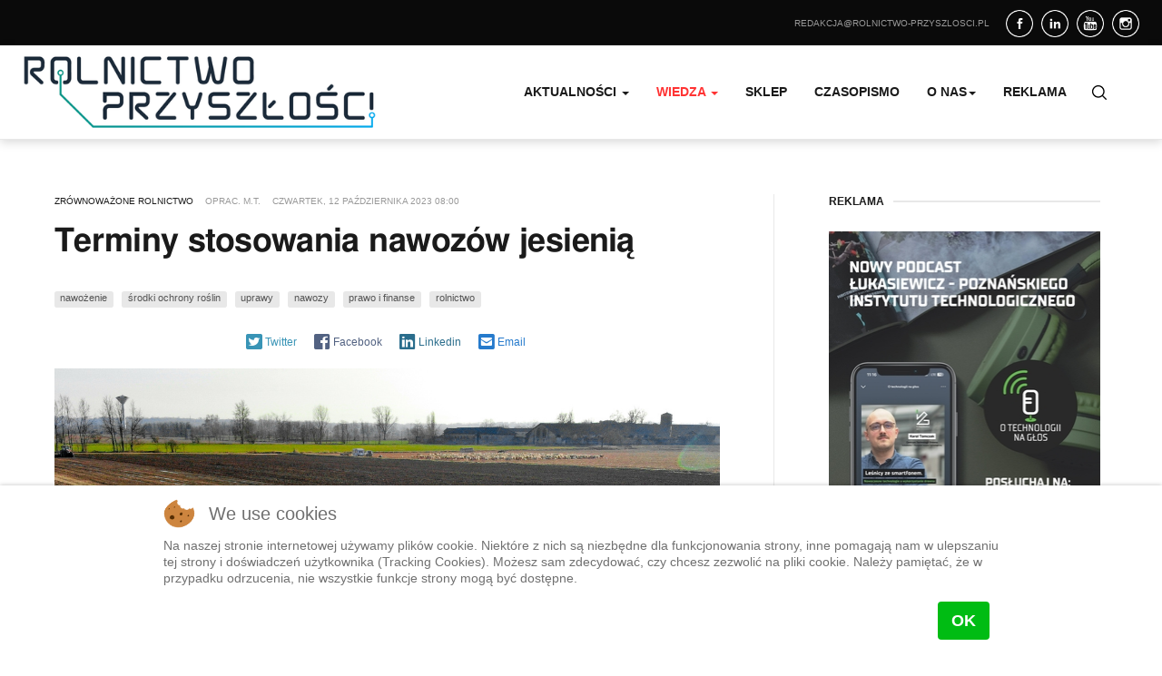

--- FILE ---
content_type: text/html; charset=utf-8
request_url: https://rolnictwo-przyszlosci.pl/baza-wiedzy/zrownowazone-rolnictwo/297-terminy-stosowania-nawozow-jesienia
body_size: 14436
content:

<!DOCTYPE html>
<html lang="pl-pl" dir="ltr" class='com_content view-article layout-blog itemid-214 j42 mm-hover'>


<head>
<script type="text/javascript">  (function(){    function blockCookies(disableCookies, disableLocal, disableSession){    if(disableCookies == 1){    if(!document.__defineGetter__){    Object.defineProperty(document, 'cookie',{    get: function(){ return ''; },    set: function(){ return true;}    });    }else{    var oldSetter = document.__lookupSetter__('cookie');    if(oldSetter) {    Object.defineProperty(document, 'cookie', {    get: function(){ return ''; },    set: function(v){ if(v.match(/reDimCookieHint\=/) || v.match(/c3005ef906d3467b3a158ee3a6e45024\=/)) {    oldSetter.call(document, v);    }    return true;    }    });    }    }    var cookies = document.cookie.split(';');    for (var i = 0; i < cookies.length; i++) {    var cookie = cookies[i];    var pos = cookie.indexOf('=');    var name = '';    if(pos > -1){    name = cookie.substr(0, pos);    }else{    name = cookie;    } if(name.match(/reDimCookieHint/)) {    document.cookie = name + '=; expires=Thu, 01 Jan 1970 00:00:00 GMT';    }    }    }    if(disableLocal == 1){    window.localStorage.clear();    window.localStorage.__proto__ = Object.create(window.Storage.prototype);    window.localStorage.__proto__.setItem = function(){ return undefined; };    }    if(disableSession == 1){    window.sessionStorage.clear();    window.sessionStorage.__proto__ = Object.create(window.Storage.prototype);    window.sessionStorage.__proto__.setItem = function(){ return undefined; };    }    }    blockCookies(1,1,1);    }()); </script>



	<meta charset="utf-8">
	<meta name="rights" content="Łukasiewicz - Poznański Instytut Technologiczny">
	<meta name="author" content="Oprac. M.T.">
	<meta name="description" content="Rolnictwo Przyszłości - portal informacyjny o nowoczesnych rozwiązaniach w rolnictwie, innowacjach w  leśnictwie i najlepszych praktykach ogrodniczych.">
	<meta name="generator" content="Joomla! - Open Source Content Management">
	<title>Terminy stosowania nawozów jesienią</title>
	<link href="https://rolnictwo-przyszlosci.pl/component/finder/search?format=opensearch&amp;Itemid=126" rel="search" title="OpenSearch Rolnictwo Przyszłości" type="application/opensearchdescription+xml">
	<link href="/templates/ja_good/favicon.ico" rel="shortcut icon" type="image/vnd.microsoft.icon">
<link href="/media/vendor/chosen/css/chosen.css?1.8.7" rel="stylesheet" />
	<link href="/plugins/system/cookiehint/css/redimstyle.css?e19a92d54352e9328a11f55cb78a82cb" rel="stylesheet" />
	<link href="/t3-assets/css/css-e3027-17049.css" rel="stylesheet" media="all" />
	<link href="/templates/system/css/system.css" rel="stylesheet" />
	<link href="/t3-assets/css/css-99f7e-88586.css" rel="stylesheet" media="all" />
	<link href="/t3-assets/css/css-40263-17049.css" rel="stylesheet" media="all" />
	<style>#redim-cookiehint-bottom {position: fixed; z-index: 99999; left: 0px; right: 0px; bottom: 0px; top: auto !important;}</style>
	<style>
@media screen and (min-width:1201px){


}

@media screen and (min-width:769px) and (max-width:1200px){


}

@media screen and (min-width:481px) and (max-width:768px){


}

@media screen and (max-width:480px){



	#ictip a.close {
		padding-right:15px;
	}

}
</style>
<script src="/media/vendor/jquery/js/jquery.min.js?3.6.0"></script>
	<script src="/media/legacy/js/jquery-noconflict.min.js?04499b98c0305b16b373dff09fe79d1290976288"></script>
	<script src="/media/vendor/chosen/js/chosen.jquery.min.js?1.8.7"></script>
	<script src="/media/legacy/js/joomla-chosen.min.js?e19a92d54352e9328a11f55cb78a82cb"></script>
	<script type="application/json" class="joomla-script-options new">{"joomla.jtext":{"MOD_FINDER_SEARCH_VALUE":"Szukaj..."},"system.paths":{"root":"","rootFull":"https:\/\/rolnictwo-przyszlosci.pl\/","base":"","baseFull":"https:\/\/rolnictwo-przyszlosci.pl\/"},"csrf.token":"c3e7b47581e42a92837eec69cace95ab"}</script>
	<script src="/media/system/js/core.min.js?bea7b244e267b04087cedcf531f6fe827a8e101f"></script>
	<script src="/media/vendor/bootstrap/js/bootstrap-es5.min.js?5.1.3" nomodule defer></script>
	<script src="/media/com_finder/js/finder-es5.min.js?bad573eb3c559a3e1070529bf0ccb8d8745ba5f3" nomodule defer></script>
	<script src="/media/vendor/bootstrap/js/popover.min.js?5.1.3" type="module"></script>
	<script src="/media/com_finder/js/finder.min.js?29fe670bb180ec95c613a0e6aa6df738d9de97d4" type="module"></script>
	<script src="/t3-assets/js/js-c2eda-17050.js"></script>
	<script src="https://www.googletagmanager.com/gtag/js?id=G-XYHP4GLMFE" async></script>
	<script>
		jQuery(document).ready(function (){
			jQuery('.advancedSelect').jchosen({"disable_search_threshold":10,"search_contains":true,"allow_single_deselect":true,"placeholder_text_multiple":"Wpisz lub wybierz opcj\u0119.","placeholder_text_single":"Wybierz jak\u0105\u015b opcj\u0119","no_results_text":"Nie ma pasuj\u0105cych wynik\u00f3w"});
		});
	</script>
	<script>var s2s_mobile = '';</script>
	<script>
                (function(d){
                  var f = d.getElementsByTagName('SCRIPT')[0], p = d.createElement('SCRIPT');
                  p.type = 'text/javascript';
                  p.async = false;
                  p.defer = true;
                  p.src = 'https://rolnictwo-przyszlosci.pl/media/plg_social2s/js/social2s.min.js';
                  f.parentNode.insertBefore(p, f);
                }(document));
            </script>
	<script>var insert = '0';</script>
	<script>var insert_position = '0';</script>
	<script>var insert_element = '';</script>
	<script>var s2s_checkCookie = '0';</script>
	<script>var s2s_lang_1tag = 'pl_PL';</script>
	<script>var s2s_lang_2tag = 'pl';</script>
	<script>var s2s_lang_direction = 'lang_directon_right';</script>
	<script>var s2s_load_scripts_onload = '0';</script>
	<script>var s2s_context = 'com_content.article';</script>
	<script>var s2s_debug = '0';</script>
	<script>var s2s_version = '4.3.45';</script>
	<script>var s2s_art_mobile_min = '978';</script>
	<script>var s2s_k2_remove_social = '0';</script>
	<script>var s2s_sha = '';</script>
	<script>var s2s_cta_active = '0';</script>
	<script>var s2s_cta_default = 'twitter';</script>
	<script>var twitter_b_count_hide = '1';</script>
	<script>var twitter_b_count = '0';</script>
	<script>var facebook_count_hide = '1';</script>
	<script>var facebook_like_count = '0';</script>
	<script>var facebook_share_count = '0';</script>
	<script>var facebook_total_count = '0';</script>
	<script>var pinterest_count_hide = '1';</script>
	<script>var pinterest_count = '0';</script>
	<script>var linkedin_count_hide = '1';</script>
	<script>var linkedin_count = '0';</script>
	<script>var gplus_b_count_hide = '1';</script>
	<script>var gplus_b_count = '0';</script>
	<script>var tumblr_count = '0';</script>
	<script>var tumblr_count_hide = '0';</script>
	<script>var vk_b_count_hide = '1';</script>
	<script>var vk_b_count = '0';</script>
	<script>var php_full_link = 'https%3A%2F%2Frolnictwo-przyszlosci.pl%2Fbaza-wiedzy%2Fzrownowazone-rolnictwo%2F297-terminy-stosowania-nawozow-jesienia';</script>
	<script>var php_title = 'Terminy%20stosowania%20nawoz%C3%B3w%20jesieni%C4%85';</script>
	<script>
		jQuery(document).ready(function(){
			jQuery("#mod_iccalendar_240").highlightToday("show_today");
		});
	</script>
	<script>
window.dataLayer = window.dataLayer || [];
function gtag(){dataLayer.push(arguments);}
gtag('js', new Date());
gtag('config', 'G-XYHP4GLMFE');
</script>
	<meta property="og:title" content="Terminy stosowania nawozów jesienią"><meta property="og:description" content="Terminy jesiennego stosowania nawozów zawierających w składzie azot na gruntach ornych są przewidziane w rozporządzeniu...."><meta property="og:image" content="https://rolnictwo-przyszlosci.pl/images/pixabay-fertilization-4048524-1200.jpg#joomlaImage://local-images/pixabay-fertilization-4048524-1200.jpg?width=1200&height=800"><meta property="og:image:width" content="1200" /><meta property="og:image:height" content="800" /><meta property="og:site_name" content="Rolnictwo Przyszłości" /><meta property="og:url"  content="https://rolnictwo-przyszlosci.pl/baza-wiedzy/zrownowazone-rolnictwo/297-terminy-stosowania-nawozow-jesienia" /><meta property="og:type"  content="website" /><meta property="fb:app_id" content="514279921989553" />

	
<!-- META FOR IOS & HANDHELD -->
	<meta name="viewport" content="width=device-width, initial-scale=1.0, maximum-scale=1.0, user-scalable=no"/>
	<style type="text/stylesheet">
		@-webkit-viewport   { width: device-width; }
		@-moz-viewport      { width: device-width; }
		@-ms-viewport       { width: device-width; }
		@-o-viewport        { width: device-width; }
		@viewport           { width: device-width; }
	</style>
	<script type="text/javascript">
		//<![CDATA[
		if (navigator.userAgent.match(/IEMobile\/10\.0/)) {
			var msViewportStyle = document.createElement("style");
			msViewportStyle.appendChild(
				document.createTextNode("@-ms-viewport{width:auto!important}")
			);
			document.getElementsByTagName("head")[0].appendChild(msViewportStyle);
		}
		//]]>
	</script>
<meta name="HandheldFriendly" content="true"/>
<meta name="apple-mobile-web-app-capable" content="YES"/>
<!-- //META FOR IOS & HANDHELD -->




<!-- Le HTML5 shim and media query for IE8 support -->
<!--[if lt IE 9]>
<script src="//cdnjs.cloudflare.com/ajax/libs/html5shiv/3.7.3/html5shiv.min.js"></script>
<script type="text/javascript" src="/plugins/system/t3/base-bs3/js/respond.min.js"></script>
<![endif]-->

<!-- You can add Google Analytics here or use T3 Injection feature -->

<!-- wireboard tag -->
<script type="text/javascript">
;(function(w,i,r,e,b,oar,d){if(!w[b]){w.WireBoardNamespace=w.WireBoardNamespace||[];
w.WireBoardNamespace.push(b);w[b]=function(){(w[b].q=w[b].q||[]).push(arguments)};
w[b].q=w[b].q||[];oar=i.createElement(r);d=i.getElementsByTagName(r)[0];oar.async=1;
oar.src=e;d.parentNode.insertBefore(oar,d)}}(window,document,"script","https://static.wireboard.io/wireboard.js","wireboard"));
wireboard('newTracker', 'wb', 'pipeline-0.collector.wireboard.io', {
    appId: 'YzdhSxOh',
    forceSecureTracker: true,
    contexts: {
      performanceTiming: true,
    }
});
window.wireboard('enableActivityTracking', 5, 10);
var customContext=[{schema:'iglu:com.snowplowanalytics.snowplow/custom_context/jsonschema/1-0-0',data:{publisher:'0232c14c-6e78-42a4-8ae7-fcaed5791f5c'}}]
window.wireboard('trackPageView', null, customContext);
</script>

</head>

<body>

<div class="t3-wrapper"> <!-- Need this wrapper for off-canvas menu. Remove if you don't use of-canvas -->
	
	
<!-- TOPBAR -->
<div class="t3-topbar clearfix">
  <div class="container">
    
        <div class="topbar-right pull-right  hidden-xs">
      
<div id="mod-custom196" class="mod-custom custom">
    <p><br /><a href="mailto:redakcja@rolnictwo-przyszlosci.pl">redakcja@rolnictwo-przyszlosci.pl</a>      <a href="https://www.facebook.com/rolnictwoprzyszlosci" target="_blank" rel="noopener"><img src="/images/facebook1.png" width="30" height="30" loading="lazy" /></a>   <a href="https://www.linkedin.com/showcase/rolnictwoprzyszlosci/posts/?feedView=all" target="_blank" rel="noopener"><img src="/images/linkedin1.png" width="30" height="30" loading="lazy" /></a>   <a href="https://www.youtube.com/@lukasiewiczpit/videos" target="_blank" rel="noopener"><img src="/images/youtube.png" width="30" height="30" loading="lazy" /></a>   <a href="https://www.instagram.com/rolnictwo_przyszlosci/?locale=Polish" target="_blank" rel="noopener"><img src="/images/instagram.png" width="30" height="30" loading="lazy" /></a></p></div>

      
    </div>
      </div>
</div>
<!-- TOPBAR -->


  
<!-- HEADER -->
<header id="t3-header" class="t3-header">
	<div class="container">
		<div class="row">

			<!-- LOGO -->
			<div class="col-xs-12 col-sm-4 logo">
				<div class="logo-image">
					<a href="https://rolnictwo-przyszlosci.pl/" title=" ">
													<img class="logo-img" src="/images/rp.png#joomlaImage://local-images/rp.png?width=500&height=107" alt=" " />
																		<span> </span>
					</a>
					<small class="site-slogan"></small>
				</div>
			</div>
			<!-- //LOGO -->

			<div class="col-xs-12 col-sm-8 text-right">
				<!-- MAIN NAVIGATION -->
				<nav id="t3-mainnav" class="wrap navbar navbar-default t3-mainnav">
					<div class="container-inner">
						<div class="t3-navbar navbar-collapse collapse">
							<div  class="t3-megamenu"  data-responsive="true">
<ul itemscope itemtype="http://www.schema.org/SiteNavigationElement" class="nav navbar-nav level0">
<li itemprop='name' class="dropdown mega" data-id="194" data-level="1">
<a itemprop='url' class=" dropdown-toggle"  href="/aktualnosci"   data-target="#" data-toggle="dropdown">AKTUALNOŚCI <em class="caret"></em></a>

<div class="nav-child dropdown-menu mega-dropdown-menu"  ><div class="mega-dropdown-inner">
<div class="row">
<div class="col-xs-12 mega-col-nav" data-width="12"><div class="mega-inner">
<ul itemscope itemtype="http://www.schema.org/SiteNavigationElement" class="mega-nav level1">
<li itemprop='name'  data-id="195" data-level="2">
<a itemprop='url' class=""  href="/aktualnosci/automatyzacja-i-robotyzacja"   data-target="#">Automatyzacja i robotyzacja </a>

</li>
<li itemprop='name'  data-id="196" data-level="2">
<a itemprop='url' class=""  href="/aktualnosci/transformacja-cyfrowa"   data-target="#">Transformacja cyfrowa </a>

</li>
<li itemprop='name'  data-id="210" data-level="2">
<a itemprop='url' class=""  href="/aktualnosci/zrownowazone-rolnictwo"   data-target="#">Zrównoważone rolnictwo </a>

</li>
<li itemprop='name'  data-id="211" data-level="2">
<a itemprop='url' class=""  href="/aktualnosci/prawo-i-finanse"   data-target="#">Prawo i finanse </a>

</li>
</ul>
</div></div>
</div>
</div></div>
</li>
<li itemprop='name' class="active dropdown mega" data-id="182" data-level="1">
<a itemprop='url' class=" dropdown-toggle"  href="/baza-wiedzy"   data-target="#" data-toggle="dropdown">WIEDZA <em class="caret"></em></a>

<div class="nav-child dropdown-menu mega-dropdown-menu"  ><div class="mega-dropdown-inner">
<div class="row">
<div class="col-xs-12 mega-col-nav" data-width="12"><div class="mega-inner">
<ul itemscope itemtype="http://www.schema.org/SiteNavigationElement" class="mega-nav level1">
<li itemprop='name'  data-id="212" data-level="2">
<a itemprop='url' class=""  href="/baza-wiedzy/automatyzacja-i-robotyzacja"   data-target="#">Automatyzacja i robotyzacja </a>

</li>
<li itemprop='name'  data-id="213" data-level="2">
<a itemprop='url' class=""  href="/baza-wiedzy/transformacja-cyfrowa"   data-target="#">Transformacja cyfrowa </a>

</li>
<li itemprop='name' class="current active" data-id="214" data-level="2">
<a itemprop='url' class=""  href="/baza-wiedzy/zrownowazone-rolnictwo"   data-target="#">Zrównoważone rolnictwo </a>

</li>
<li itemprop='name'  data-id="215" data-level="2">
<a itemprop='url' class=""  href="/baza-wiedzy/prawo-i-finanse"   data-target="#">Prawo i finanse </a>

</li>
<li itemprop='name'  data-id="238" data-level="2">
<a itemprop='url' class=""  href="/baza-wiedzy/wywiad"   data-target="#">Wywiady </a>

</li>
<li itemprop='name'  data-id="279" data-level="2">
<a itemprop='url' class=""  href="/baza-wiedzy/komentarze-ekspertow"   data-target="#">Komentarze ekspertów </a>

</li>
<li itemprop='name'  data-id="280" data-level="2">
<a itemprop='url' class=""  href="/baza-wiedzy/podcasty"   data-target="#">Podcasty </a>

</li>
<li itemprop='name'  data-id="296" data-level="2">
<a itemprop='url' class=""  href="/baza-wiedzy/prawo-i-finanse-2"   data-target="#">Artykuły z czasopisma </a>

</li>
</ul>
</div></div>
</div>
</div></div>
</li>
<li itemprop='name'  data-id="270" data-level="1">
<a itemprop='url' class=""  href="https://sklep.rolnictwo-przyszlosci.pl"   data-target="#">SKLEP</a>

</li>
<li itemprop='name' class="mega-align-left" data-id="108" data-level="1" data-alignsub="left">
<a itemprop='url' class=""  href="https://sklep.rolnictwo-przyszlosci.pl/dostepne-numery/"   data-target="#">CZASOPISMO</a>

</li>
<li itemprop='name' class="dropdown mega" data-id="169" data-level="1">
<span class=" dropdown-toggle separator"   data-target="#" data-toggle="dropdown"> O NAS<em class="caret"></em></span>

<div class="nav-child dropdown-menu mega-dropdown-menu"  ><div class="mega-dropdown-inner">
<div class="row">
<div class="col-xs-12 mega-col-nav" data-width="12"><div class="mega-inner">
<ul itemscope itemtype="http://www.schema.org/SiteNavigationElement" class="mega-nav level1">
<li itemprop='name'  data-id="239" data-level="2">
<a itemprop='url' class=""  href="/o-nas/redakcja"   data-target="#">Redakcja </a>

</li>
<li itemprop='name'  data-id="240" data-level="2">
<a itemprop='url' class=""  href="/o-nas/kontakt"   data-target="#">Kontakt </a>

</li>
</ul>
</div></div>
</div>
</div></div>
</li>
<li itemprop='name'  data-id="119" data-level="1">
<a itemprop='url' class=""  href="/reklama"   data-target="#">REKLAMA </a>

</li>
</ul>
</div>

						</div>

						<div class="navbar-right-wrap">
												    <div class="nav-search pull-right ">
					      	<div class="search">
		<form class="mod-finder js-finder-searchform form-search" action="/component/finder/search?Itemid=194" method="get" role="search">
			<label for="mod-finder-searchword236" class="finder">Szukaj</label><input type="text" name="q" id="mod-finder-searchword236" class="js-finder-search-query form-control" value="" placeholder="Szukaj...">
									<input type="hidden" name="Itemid" value="194">		</form>
	</div>

					    </div>
					    
							<!-- Brand and toggle get grouped for better mobile display -->
							<div class="navbar-header">
							
								
																	
<button class="btn btn-primary off-canvas-toggle  hidden-lg hidden-md" type="button" data-pos="right" data-nav="#t3-off-canvas" data-effect="off-canvas-effect-4">
  <span class="bar-first"><span class="hidden">bar</span></span>
  <span class="bar-mid"><span class="hidden">bar</span></span>
  <span class="bar-last"><span class="hidden">bar</span></span>
</button>

<!-- OFF-CANVAS SIDEBAR -->
<div id="t3-off-canvas" class="t3-off-canvas  hidden-lg hidden-md">

  <div class="t3-off-canvas-header">
    <h2 class="t3-off-canvas-header-title">Sidebar</h2>
    <button type="button" class="close" data-dismiss="modal" aria-hidden="true">&times;</button>
  </div>

  <div class="t3-off-canvas-body">
    <div class="t3-module module " id="Mod174"><div class="module-inner"><div class="module-ct"><ul class="nav nav-pills nav-stacked menu">
<li class="item-194 deeper dropdown parent"><a href="/aktualnosci" class=" dropdown-toggle" data-toggle="dropdown">AKTUALNOŚCI<em class="caret"></em></a><ul class="dropdown-menu"><li class="item-195"><a href="/aktualnosci/automatyzacja-i-robotyzacja" class="">Automatyzacja i robotyzacja</a></li><li class="item-196"><a href="/aktualnosci/transformacja-cyfrowa" class="">Transformacja cyfrowa</a></li><li class="item-210"><a href="/aktualnosci/zrownowazone-rolnictwo" class="">Zrównoważone rolnictwo</a></li><li class="item-211"><a href="/aktualnosci/prawo-i-finanse" class="">Prawo i finanse</a></li></ul></li><li class="item-182 active deeper dropdown parent"><a href="/baza-wiedzy" class=" dropdown-toggle" data-toggle="dropdown">WIEDZA<em class="caret"></em></a><ul class="dropdown-menu"><li class="item-212"><a href="/baza-wiedzy/automatyzacja-i-robotyzacja" class="">Automatyzacja i robotyzacja</a></li><li class="item-213"><a href="/baza-wiedzy/transformacja-cyfrowa" class="">Transformacja cyfrowa</a></li><li class="item-214 current active"><a href="/baza-wiedzy/zrownowazone-rolnictwo" class="">Zrównoważone rolnictwo</a></li><li class="item-215"><a href="/baza-wiedzy/prawo-i-finanse" class="">Prawo i finanse</a></li><li class="item-238"><a href="/baza-wiedzy/wywiad" class="">Wywiady</a></li><li class="item-279"><a href="/baza-wiedzy/komentarze-ekspertow" class="">Komentarze ekspertów</a></li><li class="item-280"><a href="/baza-wiedzy/podcasty" class="">Podcasty</a></li><li class="item-296"><a href="/baza-wiedzy/prawo-i-finanse-2" class="">Artykuły z czasopisma</a></li></ul></li><li class="item-270"><a href="https://sklep.rolnictwo-przyszlosci.pl" class="">SKLEP </a></li><li class="item-108"><a href="https://sklep.rolnictwo-przyszlosci.pl/dostepne-numery/" class="">CZASOPISMO </a></li><li class="item-169 deeper dropdown parent"><span class="nav-header ">O NAS</span>
<ul class="dropdown-menu"><li class="item-239"><a href="/o-nas/redakcja" class="">Redakcja</a></li><li class="item-240"><a href="/o-nas/kontakt" class="">Kontakt</a></li></ul></li><li class="item-119"><a href="/reklama" class="">REKLAMA</a></li></ul>
</div></div></div>
  </div>

</div>
<!-- //OFF-CANVAS SIDEBAR -->

								
							</div>

													</div>
					</div>
				</nav>
				<!-- //MAIN NAVIGATION -->
			</div>

		</div>
	</div>
</header>
<!-- //HEADER -->




  
<!-- SLIDESHOW -->
<!-- SLIDESHOW -->


  
<!-- MAST BOTTOM -->
<!-- MAST BOTTOM -->


  


  
<!-- SECTION TOP -->
<!-- SECTION TOP -->


  
<!-- SECTION TOP -->
<!-- SECTION TOP -->


  
<div id="t3-mainbody" class="container container-large t3-mainbody">
	<div class="row row-flex row-large">

		<!-- MAIN CONTENT -->
		<div id="t3-content" class="t3-content col-xs-12 col-sm-8 col-md-8">
									
<!-- Page header -->
<!-- // Page header -->

<div class="item-page" itemscope itemtype="https://schema.org/Article">
	
	<!-- Article -->
	<article itemscope itemtype="http://schema.org/Article">
	  <meta itemscope itemprop="mainEntityOfPage"  itemType="https://schema.org/WebPage" itemid="https://google.com/article"/>
		<meta itemprop="inLanguage" content="pl-PL" />

		  	
		<!-- Aside -->
				<aside class="article-aside clearfix">
			
							<dl class="article-info  muted">
		<dt class="article-info-term">
						Szczegóły		</dt>


		
			
										<dd class="category-name hasTooltip" title="Kategoria: ">
				<i class="fa fa-folder-open"></i>
									<a href="/baza-wiedzy/zrownowazone-rolnictwo" ><span itemprop="genre">ZRÓWNOWAŻONE ROLNICTWO</span></a>							</dd>			
		
									
<dd class="createdby hasTooltip" itemprop="author" title="Autor: ">
	<i class="fa fa-user"></i>
			<span itemprop="name">Oprac. M.T.</span>
	  <span style="display: none;" itemprop="publisher" itemscope itemtype="https://schema.org/Organization">
  <span itemprop="logo" itemscope itemtype="https://schema.org/ImageObject">
    <img src="https://rolnictwo-przyszlosci.pl//templates/ja_good/images/logo.png" alt="logo" itemprop="url" />
    <meta itemprop="width" content="auto" />
    <meta itemprop="height" content="auto" />
  </span>
  <meta itemprop="name" content="Oprac. M.T."/>
  </span>
</dd>
			
										<dd class="published hasTooltip" title="Opublikowano: ">
				<i class="fa fa-calendar"></i>
				<time datetime="2023-10-12T08:00:00+02:00" itemprop="datePublished">
					czwartek, 12 października 2023 08:00          <meta  itemprop="datePublished" content="2023-10-12T08:00:00+02:00" />
          <meta  itemprop="dateModified" content="2023-10-12T08:00:00+02:00" />
				</time>
			</dd>
			
			
			
						</dl>
		</aside>
				<!-- // Aside -->

					
<header class="article-header clearfix">
	<h1 class="article-title" itemprop="headline">
					<a href="/baza-wiedzy/zrownowazone-rolnictwo/297-terminy-stosowania-nawozow-jesienia" itemprop="url" title="Terminy stosowania nawozów jesienią">
				Terminy stosowania nawozów jesienią</a>
			</h1>

			</header>
				
				
		
		<!-- Item tags -->
						<div class="tags">
																	<span class="tag-11 tag-list0" itemprop="keywords">
					<a href="/tagi/nawozenie" class="label label-info">
						nawożenie					</a>
				</span>
																				<span class="tag-12 tag-list1" itemprop="keywords">
					<a href="/tagi/srodki-ochrony-roslin" class="label label-info">
						środki ochrony roślin					</a>
				</span>
																				<span class="tag-52 tag-list2" itemprop="keywords">
					<a href="/tagi/uprawy" class="label label-info">
						uprawy					</a>
				</span>
																				<span class="tag-124 tag-list3" itemprop="keywords">
					<a href="/tagi/nawozy" class="label label-info">
						nawozy					</a>
				</span>
																				<span class="tag-263 tag-list4" itemprop="keywords">
					<a href="/tagi/prawo-i-finanse" class="label label-info">
						prawo i finanse					</a>
				</span>
																				<span class="tag-264 tag-list5" itemprop="keywords">
					<a href="/tagi/rolnictwo" class="label label-info">
						rolnictwo					</a>
				</span>
						</div>
				<!-- // Item tags -->

				<div class="s2s_supra_contenedor lang_directon_right s2sdefault  align_center  s2s_balloon_bottom " ><input name="social2s_url" type="hidden" class="social2s_url" value="https://rolnictwo-przyszlosci.pl/baza-wiedzy/zrownowazone-rolnictwo/297-terminy-stosowania-nawozow-jesienia" /><div class="s2s_contenedor  s2s_text s2s-btn-split"><div class="s2s_twitter s2s_twitter_own s2s_btn s2s-btn-xs ">
			<a class="s2s_icon"><i class="s2sfo fo-twitter-square"></i>  <span class="s2s_social_text">Twitter</span> </a>
			<div class="globo s2s_globo_closed s2s_twitter_iframe">
				<div class="s2s_flecha"></div><div class="s2s_div_btn_twitter"><a class="s2s_a_btn s2s_btn_twitter" target="_blank" rel="noopener noreferrer" href="https://twitter.com/intent/tweet?text=Terminy%20stosowania%20nawoz%C3%B3w%20jesieni%C4%85&url=https://rolnictwo-przyszlosci.pl/baza-wiedzy/zrownowazone-rolnictwo/297-terminy-stosowania-nawozow-jesienia">
						<i class="s2sfo fo-twitter"></i> <span>Tweetnij</span></a></div></div>
		</div><div class="s2s_facebook s2s_btn s2s-btn-xs " >
			<a class="s2s_icon"><i class="s2sfo fo-facebook-square"></i>  <span class="s2s_social_text">Facebook</span> </a>
				<div class="globo s2s_globo_closed s2s_facebook_iframe">
					<div class="s2s_flecha"></div><div class="fb-share-button"
						data-layout="button_count" 
						data-href="https://rolnictwo-przyszlosci.pl/baza-wiedzy/zrownowazone-rolnictwo/297-terminy-stosowania-nawozow-jesienia" 
						data-size="small" 
					>
						<a target="_blank" href="https://rolnictwo-przyszlosci.pl/baza-wiedzy/zrownowazone-rolnictwo/297-terminy-stosowania-nawozow-jesienia" class="fb-xfbml-parse-ignore">Share</a>
					</div></div>
			</div><div class="s2s_linkedin s2s_btn s2s-btn-xs " ><a class="s2s_icon"><i class="s2sfo fo-linkedin-square"></i>  <span class="s2s_social_text">Linkedin</span> </a><div class="globo s2s_globo_closed s2s_linkedin_iframe">
						<div class="s2s_flecha"></div>
						
						<script type="IN/Share"  data-url="https://rolnictwo-przyszlosci.pl/baza-wiedzy/zrownowazone-rolnictwo/297-terminy-stosowania-nawozow-jesienia"></script><a 
			target="_blank" 
			href="https://www.linkedin.com/shareArticle?url=https://rolnictwo-przyszlosci.pl/baza-wiedzy/zrownowazone-rolnictwo/297-terminy-stosowania-nawozow-jesienia" 
			class="btn s2s_linkedin_fallback s2s_hide">
			<i class="s2sfo fo-linkedin"></i>Share</a></div></div><div class="s2s_email s2s_btn s2s-btn-xs " >
			
			<a class="s2s_icon"><i class="s2sfo fo-email-square"></i>  <span class="s2s_social_text">Email</span></a>
				<div class="globo s2s_globo_closed s2s_email_iframe">
					<div class="s2s_flecha"></div>
				

				<a class="s2s_a_btn email_link" 
					href="mailto:?Subject=Terminy stosowania nawozów jesienią&body=https%3A%2F%2Frolnictwo-przyszlosci.pl%2Fbaza-wiedzy%2Fzrownowazone-rolnictwo%2F297-terminy-stosowania-nawozow-jesienia"
				><i class="s2sfo fo-email" aria-hidden="true"></i><span class="s2s_text_int">Send by email<span></a>

				</div>
			</div></div></div>
							
		
		
							
						
<div class="pull-none item-image article-image article-image-full">
<span itemprop="image" itemscope itemtype="https://schema.org/ImageObject">
	<img
					class="caption" title="Pixabay"			 src="/images/pixabay-fertilization-4048524-1200.jpg#joomlaImage://local-images/pixabay-fertilization-4048524-1200.jpg?width=1200&amp;height=800"
		alt="" itemprop="image"/>
  <meta itemprop="height" content="auto" />
  <meta itemprop="width" content="auto" />
  <meta itemprop="url" content="https://rolnictwo-przyszlosci.pl/images/pixabay-fertilization-4048524-1200.jpg#joomlaImage://local-images/pixabay-fertilization-4048524-1200.jpg?width=1200&amp;height=800" />
</span>
</div>			
			
			<section class="article-content clearfix" itemprop="articleBody">
				<p><strong>Terminy jesiennego stosowania nawozów zawierających w składzie azot na gruntach ornych są przewidziane w rozporządzeniu.</strong></p>
 
<p><em>– W związku z zapytaniami dotyczącymi terminów jesiennego stosowania nawozów przypominamy, że w wyjątkowych sytuacjach możliwe jest późniejsze, niż przewidziane w rozporządzeniu, stosowanie nawozów zawierających w składzie azot na gruntach ornych – </em>informuje Ministerstwo Rolnictwa i Rozwoju Wsi</p>
<p><strong>Terminy stosowania nawozów</strong></p>
<p>Zgodnie z rozporządzeniem w sprawie tzw. programu azotanowego graniczne terminy stosowania nawozów są następujące:</p>
<ul>
<li>nawozów naturalnych stałych (rozumianych jako: obornik – mieszanina kału i moczu zwierząt wraz ze ściółką, w szczególności słomą, trocinami lub korą oraz pomiot ptasi – odchody drobiu z bezściołowego systemu utrzymywania zwierząt gospodarskich) na gruntach ornych: 31 października, a na trwałych użytkach zielonych, uprawach wieloletnich oraz uprawach trwałych – 30 listopada;</li>
<li>nawozów azotowych mineralnych i nawozów naturalnych płynnych (rozumianych jako: gnojowica – mieszanina kału i moczu zwierząt z domieszką wody oraz gnojówka – odciek z obornika (przefermentowany mocz zwierząt), na gruntach ornych to 20 października (dla niektórych gmin to 15 października albo 25 października), a na trwałych użytkach zielonych, uprawach wieloletnich oraz uprawach trwałych to 31 października.</li>
</ul>
<p><strong>Wydłużenie terminów stosowania nawozów zawierających azot</strong></p>
<p>W wyjątkowych sytuacjach możliwe jest stosowanie nawozów zawierających w składzie azot na gruntach ornych w terminie późniejszym. Nie dotyczy to jednak nawożenia upraw pod osłonami oraz upraw kontenerowych.</p>
<p>Elastyczne podejście do jesiennego terminu stosowania nawozów naturalnych jest możliwe w następujących, wyjątkowych sytuacjach:</p>
<ul>
<li>niekorzystnych warunków pogodowych – np. nadmiernego uwilgotnienia gleby, wystąpienia suszy – w tych sytuacjach graniczny termin stosowania nawozów to 30 listopada; przepisy programu azotanowego nie wymagają specjalnego dokumentowania takich przypadków; rolnik sam określa warunki pogodowe i potrzebę stosowania nawozów w terminie późniejszym niż 31 października;</li>
<li>zakładania uprawy jesienią po późno zbieranych przedplonach, buraku cukrowym, kukurydzy lub późnych warzywach – dla tych sytuacji termin stosowania nawozów to koniec jesieni.</li>
</ul>
<p>W przypadku stosowania nawozów pod zakładanie uprawy jesienią po późno zbieranych przedplonach, buraku cukrowym, kukurydzy lub późnych warzywach:</p>
<ul>
<li>Dopuszczalna dawka azotu w wieloskładnikowych nawozach dla zakładanych upraw nie może przekroczyć dawki 30 kg N/ha.</li>
<li>Należy szczegółowo udokumentować termin zbioru, datę stosowania nawozu, zastosowane nawozy i ich dawkę oraz termin siewu jesiennej uprawy.</li>
</ul>
<p><strong>Ocena warunków pogodowych.</strong></p>
<p>Niekorzystne warunki pogodowe najczęściej występują lokalnie, dlatego producent rolny powinien samodzielnie ocenić, uwzględniając panujące warunki pogodowe, możliwość dokonania jesiennego zbioru i zastosowania nawożenia.</p>
<p>Należy jednak pamiętać o tym, że nawożenie w takich sytuacjach nie może być wykonywane później niż do końca listopada. Nie można również nawozić w przypadku, kiedy gleba jest zamarznięta, zalana wodą, nasycona wodą lub przykryta śniegiem.</p>
<p><strong>Podstawa prawna</strong></p>
<p>Rozdział 1.3 rozporządzenia Rady Ministrów z dnia 31 stycznia 2023 r. w sprawie Programu działań mających na celu zmniejszenie zanieczyszczenia wód azotanami pochodzącymi ze źródeł rolniczych oraz zapobieganie dalszemu zanieczyszczeniu (Dz. U. 2023 poz. 244).</p>
<p><em>Źródło: Ministerstwo Rolnictwa i Rozwoju Wsi</em></p>			</section>

			<!-- Footer -->
						<!-- // Footer -->

			<hr class="divider-vertical" />
	<div class="pagenav-article container">
		<div class="row">
			<div class="col-sm-6">
				<div class="previous">

										<a class="hasTooltip btn btn-primary btn-lg btn-block" title="Praktyczny przewodnik po żywieniu zwierząt hodowlanych" aria-label="Poprzedni artykuł: Praktyczny przewodnik po żywieniu zwierząt hodowlanych" href="/baza-wiedzy/zrownowazone-rolnictwo/298-praktyczny-przewodnik-po-zywieniu-zwierzat-hodowlanych" rel="prev">
					
						<span class="previous-inner">
							<span class="icon ion-md-arrow-back"></span> Wcześniejszy						</span>
					</a>
				</div>
			</div>

			<div class="col-sm-6">
				<div class="next">
										<a class="hasTooltip btn btn-primary btn-lg btn-block" title="Zmiany klimatyczne stanowią zagrożenie dla rolnictwa i bezpieczeństwa żywnościowego" aria-label="Następny artykuł: Zmiany klimatyczne stanowią zagrożenie dla rolnictwa i bezpieczeństwa żywnościowego" href="/baza-wiedzy/zrownowazone-rolnictwo/294-zmiany-klimatyczne-stanowia-zagrozenie-dla-rolnictwa-i-bezpieczenstwa-zywnosciowego" rel="next">
					
					<span class="forward-inner">
						Następny <span class="icon ion-md-arrow-forward"></span>
					</span>
					</a>
				</div>
			</div>
		</div>
	</div>

			
			
						
	</article>
	<!-- //Article -->

	
		</div>

		</div>
		<!-- //MAIN CONTENT -->

		<!-- SIDEBAR RIGHT -->
		<div class="t3-sidebar t3-sidebar-right col-xs-12 col-sm-4 col-md-4 ">
			<div class="t3-module module " id="Mod206"><div class="module-inner"><h3 class="module-title "><span>Reklama</span></h3><div class="module-ct">
<div id="mod-custom206" class="mod-custom custom">
    <p><a href="https://youtube.com/playlist?list=PLiAOP64T50nuN6-O4UrSqqkw8crD0UINg" target="_blank" rel="noopener"><img style="display: block; margin-left: auto; margin-right: auto;" src="/images/Rolnictwo/test/reklama_podcast.jpg" width="300" height="426" loading="lazy" data-path="local-images:/Rolnictwo/test/reklama_podcast.jpg" /></a></p></div>
</div></div></div><div class="t3-module module " id="Mod240"><div class="module-inner"><h3 class="module-title "><span>Nadchodzące wydarzenia</span></h3><div class="module-ct"><!-- iCagenda - Calendar --><div tabindex="0" id="ic-calendar-240" class="">
<!-- Calendar -->


<div class="default iccalendar " style=" background-color: transparent; background-image: none;" id="240"><div id="mod_iccalendar_240">
			<div class="icagenda_header">
			</div><div class="icnav"><a id="ic-prev-year" class="backicY icagendabtn_240" href="https://rolnictwo-przyszlosci.pl/baza-wiedzy/zrownowazone-rolnictwo/297-terminy-stosowania-nawozow-jesienia?iccaldate=2024-12-1" rel="nofollow"><span style="height: 1px; width: 1px; position: absolute; overflow: hidden; top: -10px;" title="">Poprzedni rok</span><span class="iCicon iCicon-backicY"></span></a><a id="ic-prev-month" class="backic icagendabtn_240" href="https://rolnictwo-przyszlosci.pl/baza-wiedzy/zrownowazone-rolnictwo/297-terminy-stosowania-nawozow-jesienia?iccaldate=2025-11-1" rel="nofollow"><span style="height: 1px; width: 1px; position: absolute; overflow: hidden; top: -10px;" title="">Poprzedni miesiąc</span><span class="iCicon iCicon-backic"></span></a><a id="ic-next-year" class="nexticY icagendabtn_240" href="https://rolnictwo-przyszlosci.pl/baza-wiedzy/zrownowazone-rolnictwo/297-terminy-stosowania-nawozow-jesienia?iccaldate=2026-12-1" rel="nofollow"><span style="height: 1px; width: 1px; position: absolute; overflow: hidden; top: -10px;" title="">Następny rok</span><span class="iCicon iCicon-nexticY"></span></a><a id="ic-next-month" class="nextic icagendabtn_240" href="https://rolnictwo-przyszlosci.pl/baza-wiedzy/zrownowazone-rolnictwo/297-terminy-stosowania-nawozow-jesienia?iccaldate=2026-1-1" rel="nofollow"><span style="height: 1px; width: 1px; position: absolute; overflow: hidden; top: -10px;" title="">Następny miesiąc</span><span class="iCicon iCicon-nextic"></span></a><div class="titleic">Grudzień 2025</div></div><div style="clear:both"></div>
			<table id="icagenda_calendar" class="ic-table" style="width:100%;">
				<thead>
					<tr>
						<th style="width:14.2857143%;background: ;">Pn</th>
						<th style="width:14.2857143%;background: ;">Wt</th>
						<th style="width:14.2857143%;background: ;">Śr</th>
						<th style="width:14.2857143%;background: ;">Cz</th>
						<th style="width:14.2857143%;background: ;">Pt</th>
						<th style="width:14.2857143%;background: ;">So</th>
						<th style="width:14.2857143%;background: ;">N</th>
					</tr>
				</thead>
		<tr><td style="background: ;">
<!-- Module Calendar Day Pop-up -->

	<div class="no-event style_Day" data-cal-date="2025-12-01">
		1	</div>
</td><td style="background: ;">
<!-- Module Calendar Day Pop-up -->

	<div class="no-event style_Day" data-cal-date="2025-12-02">
		2	</div>
</td><td style="background: ;">
<!-- Module Calendar Day Pop-up -->

	<div class="no-event style_Day" data-cal-date="2025-12-03">
		3	</div>
</td><td style="background: ;">
<!-- Module Calendar Day Pop-up -->

	<div class="no-event style_Day" data-cal-date="2025-12-04">
		4	</div>
</td><td style="background: ;">
<!-- Module Calendar Day Pop-up -->

	<div class="no-event style_Day" data-cal-date="2025-12-05">
		5	</div>
</td><td style="background: ;">
<!-- Module Calendar Day Pop-up -->

	<div class="no-event style_Day" data-cal-date="2025-12-06">
		6	</div>
</td><td style="background: ;">
<!-- Module Calendar Day Pop-up -->

	<div class="no-event style_Day" data-cal-date="2025-12-07">
		7	</div>
</td><tr><td style="background: ;">
<!-- Module Calendar Day Pop-up -->

	<div class="no-event style_Day" data-cal-date="2025-12-08">
		8	</div>
</td><td style="background: ;">
<!-- Module Calendar Day Pop-up -->

	<div class="no-event style_Day" data-cal-date="2025-12-09">
		9	</div>
</td><td style="background: ;">
<!-- Module Calendar Day Pop-up -->

	<div class="no-event style_Day" data-cal-date="2025-12-10">
		10	</div>
</td><td style="background: ;">
<!-- Module Calendar Day Pop-up -->

	<div class="no-event style_Day" data-cal-date="2025-12-11">
		11	</div>
</td><td style="background: ;">
<!-- Module Calendar Day Pop-up -->

	<div class="no-event style_Day" data-cal-date="2025-12-12">
		12	</div>
</td><td style="background: ;">
<!-- Module Calendar Day Pop-up -->

	<div class="no-event style_Day" data-cal-date="2025-12-13">
		13	</div>
</td><td style="background: ;">
<!-- Module Calendar Day Pop-up -->

	<div class="no-event style_Day" data-cal-date="2025-12-14">
		14	</div>
</td><tr><td style="background: ;">
<!-- Module Calendar Day Pop-up -->

	<div class="no-event style_Day" data-cal-date="2025-12-15">
		15	</div>
</td><td style="background: ;">
<!-- Module Calendar Day Pop-up -->

	<div class="no-event style_Day" data-cal-date="2025-12-16">
		16	</div>
</td><td style="background: ;">
<!-- Module Calendar Day Pop-up -->

	<div class="no-event style_Day" data-cal-date="2025-12-17">
		17	</div>
</td><td style="background: ;">
<!-- Module Calendar Day Pop-up -->

	<div class="no-event style_Day" data-cal-date="2025-12-18">
		18	</div>
</td><td style="background: ;">
<!-- Module Calendar Day Pop-up -->

	<div class="no-event style_Day" data-cal-date="2025-12-19">
		19	</div>
</td><td style="background: ;">
<!-- Module Calendar Day Pop-up -->

	<div class="no-event style_Day" data-cal-date="2025-12-20">
		20	</div>
</td><td style="background: ;">
<!-- Module Calendar Day Pop-up -->

	<div class="no-event style_Day" data-cal-date="2025-12-21">
		21	</div>
</td><tr><td style="background: ;">
<!-- Module Calendar Day Pop-up -->

	<div class="no-event style_Day" data-cal-date="2025-12-22">
		22	</div>
</td><td style="background: ;">
<!-- Module Calendar Day Pop-up -->

	<div class="no-event style_Day" data-cal-date="2025-12-23">
		23	</div>
</td><td style="background: ;">
<!-- Module Calendar Day Pop-up -->

	<div class="no-event style_Day" data-cal-date="2025-12-24">
		24	</div>
</td><td style="background: ;">
<!-- Module Calendar Day Pop-up -->

	<div class="no-event style_Day" data-cal-date="2025-12-25">
		25	</div>
</td><td style="background: ;">
<!-- Module Calendar Day Pop-up -->

	<div class="no-event style_Day" data-cal-date="2025-12-26">
		26	</div>
</td><td style="background: ;">
<!-- Module Calendar Day Pop-up -->

	<div class="no-event style_Day" data-cal-date="2025-12-27">
		27	</div>
</td><td style="background: ;">
<!-- Module Calendar Day Pop-up -->

	<div class="no-event style_Day" data-cal-date="2025-12-28">
		28	</div>
</td><tr><td style="background: ;">
<!-- Module Calendar Day Pop-up -->

	<div class="no-event style_Today" data-cal-date="2025-12-29">
		29	</div>
</td><td style="background: ;">
<!-- Module Calendar Day Pop-up -->

	<div class="no-event style_Day" data-cal-date="2025-12-30">
		30	</div>
</td><td style="background: ;">
<!-- Module Calendar Day Pop-up -->

	<div class="no-event style_Day" data-cal-date="2025-12-31">
		31	</div>
</td><td colspan="4"></td></tr></table></div></div>
</div>
<script type="text/javascript">
(function($){
	if ($('.spanEv:visible').length !== 0) {
		return false;
	}
	var icmouse = 'click';
	var mouseout = '1';
	var icclasstip = '.icevent a';
	var icclass = '.iccalendar';
	var position = 'center';
	var posmiddle = 'top';
	var modid = '240';
	var modidid = '#240';
	var icagendabtn = '.icagendabtn_240';
	var mod_iccalendar = '#mod_iccalendar_240';
	var template = '.default';
	var loading = 'trwa wczytywanie...';
	var closetxt = 'Zamknij';
	var tip_type = '1';
	var tipwidth = 390;
	var smallwidththreshold = 481;
	var verticaloffset = 50;
	var css_position = '';
	var mobile_min_width = 320;
	var extra_css = '';

	$(document).on('click touchend', icagendabtn, function(e){		e.preventDefault();

		url=$(this).attr('href');

		$(modidid).html('<\div class="icloading_box"><\div style="text-align:center;">' + loading + '<\/div><\div class="icloading_img"><\/div><\/div>').load(url + ' ' + mod_iccalendar, function(){$('#mod_iccalendar_240').highlightToday();});

	});

	// Calendar Keyboard Accessibility (experimental, since 3.5.14)
	if (typeof first_mod === 'undefined') {
		$i = '1';
		first_mod = modid;
		first_nb = $i;
		nb_mod = $i;
	} else {
		$i = (typeof $i === 'undefined') ? '2' : ++$i;
		nb_mod = $i;
	}

	$('#ic-calendar-'+modid).addClass('ic-'+nb_mod);

	$(document).keydown(function(e){

		// ctrl+alt+C : focus on first Calendar module
		// REMOVE: Polish language conflict, alt+C Ć
//		if (e.ctrlKey && e.altKey && e.keyCode == 67) {
//			$('#ic-calendar-'+first_mod).focus();
//		}

		// ctrl+alt+N : focus on Next calendar module
		if (e.ctrlKey && e.altKey && e.keyCode == 78) {
			if ($('#ic-calendar-'+modid).is(':focus')) {
				activ = $('#ic-calendar-'+modid).attr('class');
				act = activ.split('-');
				act = act[1];
				next = ++act;
			}
			mod_class = $('#ic-calendar-'+modid).attr('class');
			if ($('.ic-'+next).length == 0) next = 1;
			if (mod_class == 'ic-'+next) $('.ic-'+next).focus();
		}

		// On focused calendar module
		if ($('#ic-calendar-'+modid).is(':focus')){
			switch (e.keyCode) {
				case 37:
					// Left arrow pressed
					url = $('#ic-calendar-'+modid+' #ic-prev-month').attr('href');
					break;
				case 38:
					// Top arrow pressed
					url = $('#ic-calendar-'+modid+' #ic-next-year').attr('href');
					break;
				case 39:
					// Right arrow pressed
					url = $('#ic-calendar-'+modid+' #ic-next-month').attr('href');
					break;
				case 40:
					// Top arrow pressed
					url = $('#ic-calendar-'+modid+' #ic-prev-year').attr('href');
					break;
			}

			if ((!e.shiftKey && (e.keyCode == 37 || e.keyCode == 39)) ||
				(e.shiftKey && (e.keyCode == 38 || e.keyCode == 40))) {
				$(modidid).html('<\div class="icloading_box"><\div style="text-align:center;">' + loading + '<\/div><\div class="icloading_img"><\/div><\/div>').load(url + ' ' + mod_iccalendar, function(){$('#mod_iccalendar_240').highlightToday();});
			}

//			if ($(modidid+' '+icclasstip).is(':focus') && e.keyCode == 13){
//				var icmouse = "click";
//			}
		}
	});

	if (tip_type=='2') {	$(document).on(icmouse, this, function(e){
		e.preventDefault();

		$(".iCaTip").tipTip({maxWidth: "400", defaultPosition: "top", edgeOffset: 1, activation:"hover", keepAlive: true});
	});
	}

	if (tip_type=='1') {		$view_width=$(window).width();		if($view_width<smallwidththreshold){			icmouse='click touchend';
		}

		$(document).on(icmouse, modidid+' '+icclasstip, function(e){
			$view_height=$(window).height();			$view_width=$(window).width();			e.preventDefault();
			$('#ictip').remove();
			$parent=$(this).parent();
			var tip = $($parent).children(modidid+' .spanEv').html();
			tip = tip.replace(/<icscript>/g,'<script>');
			var $tip = tip.replace(/<\/icscript>/g,'<\/script>');

			if ($view_width < smallwidththreshold)
			{
								css_position = 'fixed';
				$width_px = Math.max(mobile_min_width,$view_width); 				$width = '100%';
				$pos = '0px';
				$top = '0px';
				extra_css='border:0;border-radius:0;height:100%;box-shadow:none;margin:0px;padding:10px;min-width:'+mobile_min_width+'px;overflow-y:scroll;padding:0;';			}
			else
			{
				css_position = 'absolute';
				$width_px = Math.min($view_width, tipwidth);
				$width = $width_px+'px';

								switch(position) {
					case 'left':
						$pos=Math.max(0,$(modidid).offset().left-$width_px-10)+'px';
						break;
					case 'right':
						$pos=Math.max(0,Math.min($view_width-$width_px,$(modidid).offset().left+$(modidid).width()+10))+'px';
						break;
					default:						$pos=Math.ceil(($view_width-$width_px)/2)+'px';
						break;
				}

								if (posmiddle === 'top')
				{
					$top = Math.max(0,$(modidid).offset().top-verticaloffset)+'px';				}
				else
				{
					$top = Math.max(0,$(modidid).offset().top+$(modidid).height()-verticaloffset)+'px';				}
			}


			$('body').prepend('<\div style="display:block; position:'+css_position+'; width:'+$width+'; left:'+$pos+'; top:'+$top+';'+extra_css+'" id="ictip"> '+$(this).parent().children('.date').html()+'<a class="close" style="cursor: pointer;"><\div style="display:block; width:auto; height:50px; text-align:right;">' + closetxt + '<\/div></a><span class="clr"></span>'+$tip+'<\/div>');

			// Tooltip Keyboard Accessibility (experimental, since 3.5.14)
			$(document).keydown(function(e){
				//	Shift : focus on tooltip events
				if ($('.icevent a').is(':focus') && e.keyCode == 16){
					$('.ictip-event a').focus();
				}
				//	esc : close tooltip
				if (($('.ictip-event a').is(':focus') || $('.icevent a').is(':focus')) && e.keyCode == 27){
					e.preventDefault();
					$('#ictip').remove();
				}
			});

			// Close Tooltip
			$(document).on('click touchend', '.close', function(e){
				e.preventDefault();
				$('#ictip').remove();
			});

			if (mouseout == '1')
			{
				$('#ictip')
					.mouseout(function() {
//						$( "div:first", this ).text( "mouse out" );
						$('#ictip').stop(true).fadeOut(300);
					})
					.mouseover(function() {
//						$( "div:first", this ).text( "mouse over" );
						$('#ictip').stop(true).fadeIn(300);
					});
			}
		});
	}

}) (jQuery);
</script>
</div></div></div><div class="t3-module module " id="Mod215"><div class="module-inner"><h3 class="module-title "><span>WARTO PRZECZYTAĆ</span></h3><div class="module-ct"><div class="ja-news ja-news-9 ">
					
			<div class="news-normal row-flex clearfix">

				<div class="intro-image-wrap">
					
<div class="pull-none item-image">

  <a href="/baza-wiedzy/zrownowazone-rolnictwo/751-od-pola-do-klienta-nowa-jakosc-lancucha-dostaw">
   <img  src="/images/2025-12-08_Od_pola_do_klienta.jpg#joomlaImage://local-images/2025-12-08_Od_pola_do_klienta.jpg?width=1200&amp;height=800" alt="Tir na drodze wśród lasów"/>
  </a>
</div>
					<span>1</span>
				</div>

				<div class="article-content">
					
											<h4 class="mod-articles-category-title "><a href="/baza-wiedzy/zrownowazone-rolnictwo/751-od-pola-do-klienta-nowa-jakosc-lancucha-dostaw">Od pola do klienta: nowa jakość łańcucha dostaw</a></h4>
					
										<aside class="article-aside aside-after-title">
						<dl class="article-info muted">
	<dt class="article-info-term">
		Szczegóły	</dt>
							
															<dd class="mod-articles-category-date">
									Gru 8								</dd>
							
													</dl>
					</aside>
					
					
					
									</div>
			</div>
		
			<div class="news-normal row-flex clearfix">

				<div class="intro-image-wrap">
					
<div class="pull-none item-image">

  <a href="/baza-wiedzy/zrownowazone-rolnictwo/747-rolnictwo-w-2025-technologie-ktore-zmieniaja-zasady-gry">
   <img  src="/images/2025-12-01_trendy_w_rolnictwie_2025.jpg#joomlaImage://local-images/2025-12-01_trendy_w_rolnictwie_2025.jpg?width=1200&amp;height=800" alt=""/>
  </a>
</div>
					<span>2</span>
				</div>

				<div class="article-content">
					
											<h4 class="mod-articles-category-title "><a href="/baza-wiedzy/zrownowazone-rolnictwo/747-rolnictwo-w-2025-technologie-ktore-zmieniaja-zasady-gry">Rolnictwo w 2025: technologie, które zmieniają zasady gry</a></h4>
					
										<aside class="article-aside aside-after-title">
						<dl class="article-info muted">
	<dt class="article-info-term">
		Szczegóły	</dt>
							
															<dd class="mod-articles-category-date">
									Gru 1								</dd>
							
													</dl>
					</aside>
					
					
					
									</div>
			</div>
		
			<div class="news-normal row-flex clearfix">

				<div class="intro-image-wrap">
					
<div class="pull-none item-image">

  <a href="/baza-wiedzy/prawo-i-finanse/742-eudr-obowiazek-dla-firm-handlujacych-produktami-lesnymi">
   <img class="caption" title="Pixabay / forestormw" src="/images/truck-1766414-forestormw1-V2.jpg#joomlaImage://local-images/truck-1766414-forestormw1-V2.jpg?width=1200&amp;height=800" alt="Załadunek drewna na ciężarówkę"/>
  </a>
</div>
					<span>3</span>
				</div>

				<div class="article-content">
					
											<h4 class="mod-articles-category-title "><a href="/baza-wiedzy/prawo-i-finanse/742-eudr-obowiazek-dla-firm-handlujacych-produktami-lesnymi">EUDR – obowiązek dla firm handlujących produktami leśnymi</a></h4>
					
										<aside class="article-aside aside-after-title">
						<dl class="article-info muted">
	<dt class="article-info-term">
		Szczegóły	</dt>
							
															<dd class="mod-articles-category-date">
									Lis 20								</dd>
							
													</dl>
					</aside>
					
					
					
									</div>
			</div>
			</div>
</div></div></div>
		</div>
		<!-- //SIDEBAR RIGHT -->

	</div>
</div> 



  
<!-- SECTION BOTTOM -->
<!-- SECTION BOTTOM -->


  
<!-- SECTION BOTTOM -->
<!-- SECTION BOTTOM -->


  
<!-- MAST BOTTOM -->
<!-- MAST BOTTOM -->


  


  
<!-- BACK TOP TOP BUTTON -->
<div id="back-to-top" data-spy="affix" data-offset-top="200" class="back-to-top hidden-xs hidden-sm affix-top">
  <button class="btn btn-primary" title="Back to Top"><span class="fa fa-angle-up"></span></button>
</div>

<script type="text/javascript">
(function($) {
  // Back to top
  $('#back-to-top').on('click', function(){
    $("html, body").animate({scrollTop: 0}, 500);
    return false;
  });
})(jQuery);
</script>
<!-- BACK TO TOP BUTTON -->

<!-- FOOTER -->
<footer id="t3-footer" class="wrap t3-footer">

	<!-- MAST BOTTOM -->
		<!-- MAST BOTTOM -->


	
	<section class="t3-copyright">
		<div class="container">
			<div class="container-inner">
				<div class="row">
					<div class="col-md-12 copyright ">
						
<div id="mod-custom207" class="mod-custom custom">
    <p style="text-align: center;"><strong><a href="https://www.rolnictwo-przyszlosci.pl/">Rolnictwo-Przyszlosci.pl</a> </strong>  |   Copyright 2023-2025   |   Wydawca: <a href="https://pit.lukasiewicz.gov.pl/" target="_blank" rel="noopener">Łukasiewicz - Poznański Instytut Technologiczny</a>   |   <strong><a href="/polityka-prywatnosci?view=article&amp;id=686" target="_blank" rel="noopener">Regulamin świadczenia usług</a>   |   </strong><a href="/polityka-prywatnosci">Polityka prywatności</a></p>
<p style="text-align: center;">Sprawdź także nasze MEDIA LOGISTYKA: <a href="https://logistyka.net.pl/" target="_blank" rel="noopener">Logistyka.net.pl</a></p>
<p style="text-align: center;"><a href="https://pit.lukasiewicz.gov.pl/" target="_blank" rel="noopener"><strong><img src="/images/Lukasiewicz-PIT_uzup_pelna.jpg" width="250" height="77" loading="lazy" data-path="local-images:/Lukasiewicz-PIT_uzup_pelna.jpg" /></strong></a></p>
<p style="text-align: center;"> </p></div>

					</div>
									</div>
			</div>
		</div>
	</section>

</footer>
<!-- //FOOTER -->

</div>


<script type="text/javascript">   function cookiehintsubmitnoc(obj) {     if (confirm("Odmowa wpłynie na funkcje strony internetowej. Czy naprawdę chcesz odmówić?")) {       document.cookie = 'reDimCookieHint=-1; expires=0; path=/';       cookiehintfadeOut(document.getElementById('redim-cookiehint-bottom'));       return true;     } else {       return false;     }   } </script> <div id="redim-cookiehint-bottom">   <div id="redim-cookiehint">     <div class="cookiehead">       <span class="headline">We use cookies</span>     </div>     <div class="cookiecontent">   <p>Na naszej stronie internetowej używamy plików cookie. Niektóre z nich są niezbędne dla funkcjonowania strony, inne pomagają nam w ulepszaniu tej strony i doświadczeń użytkownika (Tracking Cookies). Możesz sam zdecydować, czy chcesz zezwolić na pliki cookie. Należy pamiętać, że w przypadku odrzucenia, nie wszystkie funkcje strony mogą być dostępne.</p>    </div>     <div class="cookiebuttons">       <a id="cookiehintsubmit" onclick="return cookiehintsubmit(this);" href="https://rolnictwo-przyszlosci.pl/baza-wiedzy/zrownowazone-rolnictwo/297-terminy-stosowania-nawozow-jesienia?rCH=2"         class="btn">Ok</a>          <div class="text-center" id="cookiehintinfo">                     </div>      </div>     <div class="clr"></div>   </div> </div>     <script type="text/javascript">        document.addEventListener("DOMContentLoaded", function(event) {         if (!navigator.cookieEnabled){           document.getElementById('redim-cookiehint-bottom').remove();         }       });        function cookiehintfadeOut(el) {         el.style.opacity = 1;         (function fade() {           if ((el.style.opacity -= .1) < 0) {             el.style.display = "none";           } else {             requestAnimationFrame(fade);           }         })();       }         function cookiehintsubmit(obj) {         document.cookie = 'reDimCookieHint=1; expires=Tue, 29 Dec 2026 23:59:59 GMT;57; path=/';         cookiehintfadeOut(document.getElementById('redim-cookiehint-bottom'));         return true;       }        function cookiehintsubmitno(obj) {         document.cookie = 'reDimCookieHint=-1; expires=0; path=/';         cookiehintfadeOut(document.getElementById('redim-cookiehint-bottom'));         return true;       }     </script>  
</body>

</html>


--- FILE ---
content_type: text/html; charset=utf-8
request_url: https://rolnictwo-przyszlosci.pl/templates/system/css/system.css
body_size: 18693
content:

<!DOCTYPE html>
<html lang="pl-pl" dir="ltr" class='com_content view-featured itemid-126 home j42 mm-hover'>


<head>
<script type="text/javascript">  (function(){    function blockCookies(disableCookies, disableLocal, disableSession){    if(disableCookies == 1){    if(!document.__defineGetter__){    Object.defineProperty(document, 'cookie',{    get: function(){ return ''; },    set: function(){ return true;}    });    }else{    var oldSetter = document.__lookupSetter__('cookie');    if(oldSetter) {    Object.defineProperty(document, 'cookie', {    get: function(){ return ''; },    set: function(v){ if(v.match(/reDimCookieHint\=/) || v.match(/c3005ef906d3467b3a158ee3a6e45024\=/)) {    oldSetter.call(document, v);    }    return true;    }    });    }    }    var cookies = document.cookie.split(';');    for (var i = 0; i < cookies.length; i++) {    var cookie = cookies[i];    var pos = cookie.indexOf('=');    var name = '';    if(pos > -1){    name = cookie.substr(0, pos);    }else{    name = cookie;    } if(name.match(/reDimCookieHint/)) {    document.cookie = name + '=; expires=Thu, 01 Jan 1970 00:00:00 GMT';    }    }    }    if(disableLocal == 1){    window.localStorage.clear();    window.localStorage.__proto__ = Object.create(window.Storage.prototype);    window.localStorage.__proto__.setItem = function(){ return undefined; };    }    if(disableSession == 1){    window.sessionStorage.clear();    window.sessionStorage.__proto__ = Object.create(window.Storage.prototype);    window.sessionStorage.__proto__.setItem = function(){ return undefined; };    }    }    blockCookies(1,1,1);    }()); </script>



	<meta charset="utf-8">
	<meta name="rights" content="Łukasiewicz - Poznański Instytut Technologiczny">
	<meta name="description" content="Rolnictwo Przyszłości - portal informacyjny o nowoczesnych rozwiązaniach w rolnictwie, innowacjach w  leśnictwie i najlepszych praktykach ogrodniczych.">
	<meta name="generator" content="Joomla! - Open Source Content Management">
	<title>Rolnictwo przyszłości - portal o nowoczesnych technologiach</title>
	<link href="/?format=feed&amp;type=rss" rel="alternate" type="application/rss+xml" title="RSS 2.0">
	<link href="/?format=feed&amp;type=atom" rel="alternate" type="application/atom+xml" title="Atom 1.0">
	<link href="https://rolnictwo-przyszlosci.pl/component/finder/search?format=opensearch&amp;Itemid=126" rel="search" title="OpenSearch Rolnictwo Przyszłości" type="application/opensearchdescription+xml">
	<link href="/templates/ja_good/favicon.ico" rel="shortcut icon" type="image/vnd.microsoft.icon">
<link href="/media/vendor/chosen/css/chosen.css?1.8.7" rel="stylesheet" />
	<link href="/plugins/system/cookiehint/css/redimstyle.css?e19a92d54352e9328a11f55cb78a82cb" rel="stylesheet" />
	<link href="/t3-assets/css/css-731c2-17049.css" rel="stylesheet" media="all" />
	<link href="/templates/system/css/system.css" rel="stylesheet" />
	<link href="/t3-assets/css/css-99f7e-88586.css" rel="stylesheet" media="all" />
	<link href="/t3-assets/css/css-5e815-63310.css" rel="stylesheet" media="all" />
	<style>#redim-cookiehint-bottom {position: fixed; z-index: 99999; left: 0px; right: 0px; bottom: 0px; top: auto !important;}</style>
	<style>
		#digi_showcase_251 {
			padding-top: 30px;
			padding-right: 0px;
			padding-bottom: 0px;
			padding-left: 0px;
		}
	</style>
	<style>
		#digi_showcase_251 .showcase-item {
			padding-top: 0px;
			padding-right: 10px;
			padding-bottom: 10px;
			padding-left: 10px;
		}
	</style>
	<style>
	
</style>
	<style>
		#digi_showcase_251.carousel .slick-list {
			margin-left: 25px;
			margin-right: 25px;
		}
	</style>
<script src="/media/vendor/jquery/js/jquery.min.js?3.6.0"></script>
	<script src="/media/legacy/js/jquery-noconflict.min.js?04499b98c0305b16b373dff09fe79d1290976288"></script>
	<script src="/media/vendor/chosen/js/chosen.jquery.min.js?1.8.7"></script>
	<script src="/media/legacy/js/joomla-chosen.min.js?e19a92d54352e9328a11f55cb78a82cb"></script>
	<script type="application/json" class="joomla-script-options new">{"joomla.jtext":{"MOD_FINDER_SEARCH_VALUE":"Szukaj..."},"system.paths":{"root":"","rootFull":"https:\/\/rolnictwo-przyszlosci.pl\/","base":"","baseFull":"https:\/\/rolnictwo-przyszlosci.pl\/"},"csrf.token":"c3e7b47581e42a92837eec69cace95ab"}</script>
	<script src="/media/system/js/core.min.js?bea7b244e267b04087cedcf531f6fe827a8e101f"></script>
	<script src="/media/vendor/bootstrap/js/bootstrap-es5.min.js?5.1.3" nomodule defer></script>
	<script src="/media/com_finder/js/finder-es5.min.js?bad573eb3c559a3e1070529bf0ccb8d8745ba5f3" nomodule defer></script>
	<script src="/media/vendor/bootstrap/js/popover.min.js?5.1.3" type="module"></script>
	<script src="/media/com_finder/js/finder.min.js?29fe670bb180ec95c613a0e6aa6df738d9de97d4" type="module"></script>
	<script src="/t3-assets/js/js-f7a33-88585.js"></script>
	<script src="https://rolnictwo-przyszlosci.pl/media/com_acym/js/module.min.js?v=1030"></script>
	<script src="https://rolnictwo-przyszlosci.pl/media/com_acym/js/modal.min.js?v=1751263310" defer></script>
	<script src="/t3-assets/js/js-c00e8-39902.js"></script>
	<script src="https://www.googletagmanager.com/gtag/js?id=G-XYHP4GLMFE" async></script>
	<script>
		jQuery(document).ready(function (){
			jQuery('.advancedSelect').jchosen({"disable_search_threshold":10,"search_contains":true,"allow_single_deselect":true,"placeholder_text_multiple":"Wpisz lub wybierz opcj\u0119.","placeholder_text_single":"Wybierz jak\u0105\u015b opcj\u0119","no_results_text":"Nie ma pasuj\u0105cych wynik\u00f3w"});
		});
	</script>
	<script>
        if(typeof acymModule === 'undefined'){
            var acymModule = [];
			acymModule['emailRegex'] = /^[a-z0-9!#$%&\'*+\/=?^_`{|}~-]+(?:\.[a-z0-9!#$%&\'*+\/=?^_`{|}~-]+)*\@([a-z0-9-]+\.)+[a-z0-9]{2,20}$/i;
			acymModule['NAMECAPTION'] = 'Nazwa';
			acymModule['NAME_MISSING'] = 'Proszę wpisać swoje imię';
			acymModule['EMAILCAPTION'] = 'E-mail';
			acymModule['VALID_EMAIL'] = 'Proszę wpisać poprawny adres e-mail';
			acymModule['VALID_EMAIL_CONFIRMATION'] = 'Email field and email confirmation field must be identical';
			acymModule['CAPTCHA_MISSING'] = 'Captcha jest nieprawidłowy, spróbuj ponownie';
			acymModule['NO_LIST_SELECTED'] = 'Wybierz listy, które chcesz subskrybować';
			acymModule['NO_LIST_SELECTED_UNSUB'] = 'Please select the lists you want to unsubscribe from';
            acymModule['ACCEPT_TERMS'] = 'Prosimy o potwierdzenie wyrażenia zgody na przetwarzanie danych osobowych / Polityki prywatności';
        }
		</script>
	<script>window.addEventListener("DOMContentLoaded", (event) => {
acymModule["excludeValuesformAcym92781"] = [];
acymModule["excludeValuesformAcym92781"]["1"] = "Nazwa";
acymModule["excludeValuesformAcym92781"]["2"] = "E-mail";  });</script>
	<script>
	
	jQuery(function() {
		jQuery(document).ready(function(){
			jQuery("#digi_showcase_251").children("#digi_showcase_carousel").slick({
				slidesToShow: 5,
				slidesToScroll: 1,
				autoplay: false,
				autoplaySpeed: 5000,
				dots: false,
				arrows: true,
				infinite: true,
				centerMode: false,
				vertical: false,
				verticalSwiping: false
			});
			
		});
	});
</script>
	<script>
window.dataLayer = window.dataLayer || [];
function gtag(){dataLayer.push(arguments);}
gtag('js', new Date());
gtag('config', 'G-XYHP4GLMFE');
</script>

	
<!-- META FOR IOS & HANDHELD -->
	<meta name="viewport" content="width=device-width, initial-scale=1.0, maximum-scale=1.0, user-scalable=no"/>
	<style type="text/stylesheet">
		@-webkit-viewport   { width: device-width; }
		@-moz-viewport      { width: device-width; }
		@-ms-viewport       { width: device-width; }
		@-o-viewport        { width: device-width; }
		@viewport           { width: device-width; }
	</style>
	<script type="text/javascript">
		//<![CDATA[
		if (navigator.userAgent.match(/IEMobile\/10\.0/)) {
			var msViewportStyle = document.createElement("style");
			msViewportStyle.appendChild(
				document.createTextNode("@-ms-viewport{width:auto!important}")
			);
			document.getElementsByTagName("head")[0].appendChild(msViewportStyle);
		}
		//]]>
	</script>
<meta name="HandheldFriendly" content="true"/>
<meta name="apple-mobile-web-app-capable" content="YES"/>
<!-- //META FOR IOS & HANDHELD -->




<!-- Le HTML5 shim and media query for IE8 support -->
<!--[if lt IE 9]>
<script src="//cdnjs.cloudflare.com/ajax/libs/html5shiv/3.7.3/html5shiv.min.js"></script>
<script type="text/javascript" src="/plugins/system/t3/base-bs3/js/respond.min.js"></script>
<![endif]-->

<!-- You can add Google Analytics here or use T3 Injection feature -->

<!-- wireboard tag -->
<script type="text/javascript">
;(function(w,i,r,e,b,oar,d){if(!w[b]){w.WireBoardNamespace=w.WireBoardNamespace||[];
w.WireBoardNamespace.push(b);w[b]=function(){(w[b].q=w[b].q||[]).push(arguments)};
w[b].q=w[b].q||[];oar=i.createElement(r);d=i.getElementsByTagName(r)[0];oar.async=1;
oar.src=e;d.parentNode.insertBefore(oar,d)}}(window,document,"script","https://static.wireboard.io/wireboard.js","wireboard"));
wireboard('newTracker', 'wb', 'pipeline-0.collector.wireboard.io', {
    appId: 'YzdhSxOh',
    forceSecureTracker: true,
    contexts: {
      performanceTiming: true,
    }
});
window.wireboard('enableActivityTracking', 5, 10);
var customContext=[{schema:'iglu:com.snowplowanalytics.snowplow/custom_context/jsonschema/1-0-0',data:{publisher:'0232c14c-6e78-42a4-8ae7-fcaed5791f5c'}}]
window.wireboard('trackPageView', null, customContext);
</script>

</head>

<body>

<div class="t3-wrapper"> <!-- Need this wrapper for off-canvas menu. Remove if you don't use of-canvas -->
	
	
<!-- TOPBAR -->
<div class="t3-topbar clearfix">
  <div class="container">
    
        <div class="topbar-right pull-right  hidden-xs">
      
<div id="mod-custom196" class="mod-custom custom">
    <p><br /><a href="mailto:redakcja@rolnictwo-przyszlosci.pl">redakcja@rolnictwo-przyszlosci.pl</a>      <a href="https://www.facebook.com/rolnictwoprzyszlosci" target="_blank" rel="noopener"><img src="/images/facebook1.png" width="30" height="30" loading="lazy" /></a>   <a href="https://www.linkedin.com/showcase/rolnictwoprzyszlosci/posts/?feedView=all" target="_blank" rel="noopener"><img src="/images/linkedin1.png" width="30" height="30" loading="lazy" /></a>   <a href="https://www.youtube.com/@lukasiewiczpit/videos" target="_blank" rel="noopener"><img src="/images/youtube.png" width="30" height="30" loading="lazy" /></a>   <a href="https://www.instagram.com/rolnictwo_przyszlosci/?locale=Polish" target="_blank" rel="noopener"><img src="/images/instagram.png" width="30" height="30" loading="lazy" /></a></p></div>

      
    </div>
      </div>
</div>
<!-- TOPBAR -->


  
<!-- HEADER -->
<header id="t3-header" class="t3-header">
	<div class="container">
		<div class="row">

			<!-- LOGO -->
			<div class="col-xs-12 col-sm-4 logo">
				<div class="logo-image">
					<a href="https://rolnictwo-przyszlosci.pl/" title=" ">
													<img class="logo-img" src="/images/rp.png#joomlaImage://local-images/rp.png?width=500&height=107" alt=" " />
																		<span> </span>
					</a>
					<small class="site-slogan"></small>
				</div>
			</div>
			<!-- //LOGO -->

			<div class="col-xs-12 col-sm-8 text-right">
				<!-- MAIN NAVIGATION -->
				<nav id="t3-mainnav" class="wrap navbar navbar-default t3-mainnav">
					<div class="container-inner">
						<div class="t3-navbar navbar-collapse collapse">
							<div  class="t3-megamenu"  data-responsive="true">
<ul itemscope itemtype="http://www.schema.org/SiteNavigationElement" class="nav navbar-nav level0">
<li itemprop='name' class="dropdown mega" data-id="194" data-level="1">
<a itemprop='url' class=" dropdown-toggle"  href="/aktualnosci"   data-target="#" data-toggle="dropdown">AKTUALNOŚCI <em class="caret"></em></a>

<div class="nav-child dropdown-menu mega-dropdown-menu"  ><div class="mega-dropdown-inner">
<div class="row">
<div class="col-xs-12 mega-col-nav" data-width="12"><div class="mega-inner">
<ul itemscope itemtype="http://www.schema.org/SiteNavigationElement" class="mega-nav level1">
<li itemprop='name'  data-id="195" data-level="2">
<a itemprop='url' class=""  href="/aktualnosci/automatyzacja-i-robotyzacja"   data-target="#">Automatyzacja i robotyzacja </a>

</li>
<li itemprop='name'  data-id="196" data-level="2">
<a itemprop='url' class=""  href="/aktualnosci/transformacja-cyfrowa"   data-target="#">Transformacja cyfrowa </a>

</li>
<li itemprop='name'  data-id="210" data-level="2">
<a itemprop='url' class=""  href="/aktualnosci/zrownowazone-rolnictwo"   data-target="#">Zrównoważone rolnictwo </a>

</li>
<li itemprop='name'  data-id="211" data-level="2">
<a itemprop='url' class=""  href="/aktualnosci/prawo-i-finanse"   data-target="#">Prawo i finanse </a>

</li>
</ul>
</div></div>
</div>
</div></div>
</li>
<li itemprop='name' class="dropdown mega" data-id="182" data-level="1">
<a itemprop='url' class=" dropdown-toggle"  href="/baza-wiedzy"   data-target="#" data-toggle="dropdown">WIEDZA <em class="caret"></em></a>

<div class="nav-child dropdown-menu mega-dropdown-menu"  ><div class="mega-dropdown-inner">
<div class="row">
<div class="col-xs-12 mega-col-nav" data-width="12"><div class="mega-inner">
<ul itemscope itemtype="http://www.schema.org/SiteNavigationElement" class="mega-nav level1">
<li itemprop='name'  data-id="212" data-level="2">
<a itemprop='url' class=""  href="/baza-wiedzy/automatyzacja-i-robotyzacja"   data-target="#">Automatyzacja i robotyzacja </a>

</li>
<li itemprop='name'  data-id="213" data-level="2">
<a itemprop='url' class=""  href="/baza-wiedzy/transformacja-cyfrowa"   data-target="#">Transformacja cyfrowa </a>

</li>
<li itemprop='name'  data-id="214" data-level="2">
<a itemprop='url' class=""  href="/baza-wiedzy/zrownowazone-rolnictwo"   data-target="#">Zrównoważone rolnictwo </a>

</li>
<li itemprop='name'  data-id="215" data-level="2">
<a itemprop='url' class=""  href="/baza-wiedzy/prawo-i-finanse"   data-target="#">Prawo i finanse </a>

</li>
<li itemprop='name'  data-id="238" data-level="2">
<a itemprop='url' class=""  href="/baza-wiedzy/wywiad"   data-target="#">Wywiady </a>

</li>
<li itemprop='name'  data-id="279" data-level="2">
<a itemprop='url' class=""  href="/baza-wiedzy/komentarze-ekspertow"   data-target="#">Komentarze ekspertów </a>

</li>
<li itemprop='name'  data-id="280" data-level="2">
<a itemprop='url' class=""  href="/baza-wiedzy/podcasty"   data-target="#">Podcasty </a>

</li>
<li itemprop='name'  data-id="296" data-level="2">
<a itemprop='url' class=""  href="/baza-wiedzy/prawo-i-finanse-2"   data-target="#">Artykuły z czasopisma </a>

</li>
</ul>
</div></div>
</div>
</div></div>
</li>
<li itemprop='name'  data-id="270" data-level="1">
<a itemprop='url' class=""  href="https://sklep.rolnictwo-przyszlosci.pl"   data-target="#">SKLEP</a>

</li>
<li itemprop='name' class="mega-align-left" data-id="108" data-level="1" data-alignsub="left">
<a itemprop='url' class=""  href="https://sklep.rolnictwo-przyszlosci.pl/dostepne-numery/"   data-target="#">CZASOPISMO</a>

</li>
<li itemprop='name' class="dropdown mega" data-id="169" data-level="1">
<span class=" dropdown-toggle separator"   data-target="#" data-toggle="dropdown"> O NAS<em class="caret"></em></span>

<div class="nav-child dropdown-menu mega-dropdown-menu"  ><div class="mega-dropdown-inner">
<div class="row">
<div class="col-xs-12 mega-col-nav" data-width="12"><div class="mega-inner">
<ul itemscope itemtype="http://www.schema.org/SiteNavigationElement" class="mega-nav level1">
<li itemprop='name'  data-id="239" data-level="2">
<a itemprop='url' class=""  href="/o-nas/redakcja"   data-target="#">Redakcja </a>

</li>
<li itemprop='name'  data-id="240" data-level="2">
<a itemprop='url' class=""  href="/o-nas/kontakt"   data-target="#">Kontakt </a>

</li>
</ul>
</div></div>
</div>
</div></div>
</li>
<li itemprop='name'  data-id="119" data-level="1">
<a itemprop='url' class=""  href="/reklama"   data-target="#">REKLAMA </a>

</li>
</ul>
</div>

						</div>

						<div class="navbar-right-wrap">
												    <div class="nav-search pull-right ">
					      	<div class="search">
		<form class="mod-finder js-finder-searchform form-search" action="/component/finder/search?Itemid=194" method="get" role="search">
			<label for="mod-finder-searchword236" class="finder">Szukaj</label><input type="text" name="q" id="mod-finder-searchword236" class="js-finder-search-query form-control" value="" placeholder="Szukaj...">
									<input type="hidden" name="Itemid" value="194">		</form>
	</div>

					    </div>
					    
							<!-- Brand and toggle get grouped for better mobile display -->
							<div class="navbar-header">
							
								
																	
<button class="btn btn-primary off-canvas-toggle  hidden-lg hidden-md" type="button" data-pos="right" data-nav="#t3-off-canvas" data-effect="off-canvas-effect-4">
  <span class="bar-first"><span class="hidden">bar</span></span>
  <span class="bar-mid"><span class="hidden">bar</span></span>
  <span class="bar-last"><span class="hidden">bar</span></span>
</button>

<!-- OFF-CANVAS SIDEBAR -->
<div id="t3-off-canvas" class="t3-off-canvas  hidden-lg hidden-md">

  <div class="t3-off-canvas-header">
    <h2 class="t3-off-canvas-header-title">Sidebar</h2>
    <button type="button" class="close" data-dismiss="modal" aria-hidden="true">&times;</button>
  </div>

  <div class="t3-off-canvas-body">
    <div class="t3-module module " id="Mod174"><div class="module-inner"><div class="module-ct"><ul class="nav nav-pills nav-stacked menu">
<li class="item-194 deeper dropdown parent"><a href="/aktualnosci" class=" dropdown-toggle" data-toggle="dropdown">AKTUALNOŚCI<em class="caret"></em></a><ul class="dropdown-menu"><li class="item-195"><a href="/aktualnosci/automatyzacja-i-robotyzacja" class="">Automatyzacja i robotyzacja</a></li><li class="item-196"><a href="/aktualnosci/transformacja-cyfrowa" class="">Transformacja cyfrowa</a></li><li class="item-210"><a href="/aktualnosci/zrownowazone-rolnictwo" class="">Zrównoważone rolnictwo</a></li><li class="item-211"><a href="/aktualnosci/prawo-i-finanse" class="">Prawo i finanse</a></li></ul></li><li class="item-182 deeper dropdown parent"><a href="/baza-wiedzy" class=" dropdown-toggle" data-toggle="dropdown">WIEDZA<em class="caret"></em></a><ul class="dropdown-menu"><li class="item-212"><a href="/baza-wiedzy/automatyzacja-i-robotyzacja" class="">Automatyzacja i robotyzacja</a></li><li class="item-213"><a href="/baza-wiedzy/transformacja-cyfrowa" class="">Transformacja cyfrowa</a></li><li class="item-214"><a href="/baza-wiedzy/zrownowazone-rolnictwo" class="">Zrównoważone rolnictwo</a></li><li class="item-215"><a href="/baza-wiedzy/prawo-i-finanse" class="">Prawo i finanse</a></li><li class="item-238"><a href="/baza-wiedzy/wywiad" class="">Wywiady</a></li><li class="item-279"><a href="/baza-wiedzy/komentarze-ekspertow" class="">Komentarze ekspertów</a></li><li class="item-280"><a href="/baza-wiedzy/podcasty" class="">Podcasty</a></li><li class="item-296"><a href="/baza-wiedzy/prawo-i-finanse-2" class="">Artykuły z czasopisma</a></li></ul></li><li class="item-270"><a href="https://sklep.rolnictwo-przyszlosci.pl" class="">SKLEP </a></li><li class="item-108"><a href="https://sklep.rolnictwo-przyszlosci.pl/dostepne-numery/" class="">CZASOPISMO </a></li><li class="item-169 deeper dropdown parent"><span class="nav-header ">O NAS</span>
<ul class="dropdown-menu"><li class="item-239"><a href="/o-nas/redakcja" class="">Redakcja</a></li><li class="item-240"><a href="/o-nas/kontakt" class="">Kontakt</a></li></ul></li><li class="item-119"><a href="/reklama" class="">REKLAMA</a></li></ul>
</div></div></div>
  </div>

</div>
<!-- //OFF-CANVAS SIDEBAR -->

								
							</div>

													</div>
					</div>
				</nav>
				<!-- //MAIN NAVIGATION -->
			</div>

		</div>
	</div>
</header>
<!-- //HEADER -->




  
<!-- SLIDESHOW -->
<section class="t3-slideshow wrap clearfix">
  <div class="category-module article-slideshow">
  <!-- Swiper -->
  <div class="swiper-container gallery-top">
    <div class="swiper-wrapper">
      <!-- Wrapper for slides -->

                            <div class="swiper-slide">
            
<div class="pull- item-image article-image article-image-full">
<span itemprop="image" itemscope itemtype="https://schema.org/ImageObject">
	<img
					class="caption" title="Pixabay / jwvein"			 src="/images/fields-8770247-jwvein-V2.jpg#joomlaImage://local-images/fields-8770247-jwvein-V2.jpg?width=1200&amp;height=800"
		alt="Wschód słońca nad polem" itemprop="image"/>
  <meta itemprop="height" content="auto" />
  <meta itemprop="width" content="auto" />
  <meta itemprop="url" content="https://rolnictwo-przyszlosci.pl/images/fields-8770247-jwvein-V2.jpg#joomlaImage://local-images/fields-8770247-jwvein-V2.jpg?width=1200&amp;height=800" />
</span>
</div>            <div class="container article-container">

                            <aside class="article-aside aside-before-title">
                <dl class="article-info muted">
                	<dt class="article-info-term">
                		Szczegóły                	</dt>
                  <dd class="mod-articles-category-category">
                    <a href="/aktualnosci/prawo-i-finanse">PRAWO I FINANSE</a>                  </dd>
                </dl>
              </aside>
              
              <header class="article-header clearfix">
                <h1 class="article-title">
                                    <a title="Dopłaty w ramach kampanii 2025 na kontach rolników"  href="/aktualnosci/prawo-i-finanse/760-doplaty-w-ramach-kampanii-2025-na-kontach-rolnikow">
                                      Dopłaty w ramach kampanii 2025 na kontach rolników                                    </a>
                                  </h1>
              </header>
      
                              <section class="article-intro clearfix">
                  <strong>Trwa przekazywanie na konta rolników dopłat bezpośrednich i obszarowych w ramach kampanii 2025. Do końca listopada wypłacane były zaliczki,</strong>...                </section>
                            
                            <aside class="article-aside aside-after-title">
                <dl class="article-info muted">
                	<dt class="article-info-term">
                		Szczegóły                	</dt>
                                      <dd class="mod-articles-category-writtenby">
                      Oprac. M.T.                    </dd>
                  
                                      <dd class="mod-articles-category-date">
                      poniedziałek, 22 grudnia                    </dd>
                  
                                  </dl>
              </aside>
              
                          </div>
          </div>
                            <div class="swiper-slide">
            
<div class="pull- item-image article-image article-image-full">
<span itemprop="image" itemscope itemtype="https://schema.org/ImageObject">
	<img
					class="caption" title="KUHN"			 src="/images/BP-8402-PRO_WORK_AERIAL_MASSEY-FERGUSON-1_proto.jpg-V3.jpg#joomlaImage://local-images/BP-8402-PRO_WORK_AERIAL_MASSEY-FERGUSON-1_proto.jpg-V3.jpg?width=1200&amp;height=799"
		alt="Maszyna rolnicza na polu" itemprop="image"/>
  <meta itemprop="height" content="auto" />
  <meta itemprop="width" content="auto" />
  <meta itemprop="url" content="https://rolnictwo-przyszlosci.pl/images/BP-8402-PRO_WORK_AERIAL_MASSEY-FERGUSON-1_proto.jpg-V3.jpg#joomlaImage://local-images/BP-8402-PRO_WORK_AERIAL_MASSEY-FERGUSON-1_proto.jpg-V3.jpg?width=1200&amp;height=799" />
</span>
</div>            <div class="container article-container">

                            <aside class="article-aside aside-before-title">
                <dl class="article-info muted">
                	<dt class="article-info-term">
                		Szczegóły                	</dt>
                  <dd class="mod-articles-category-category">
                    <a href="/aktualnosci/automatyzacja-i-robotyzacja">AUTOMATYZACJA I ROBOTYZACJA</a>                  </dd>
                </dl>
              </aside>
              
              <header class="article-header clearfix">
                <h1 class="article-title">
                                    <a title="Rozdrabnianie na dużych powierzchniach na najwyższym poziomie"  href="/aktualnosci/automatyzacja-i-robotyzacja/759-rozdrabnianie-na-duzych-powierzchniach-na-najwyzszym-poziomie">
                                      Rozdrabnianie na dużych powierzchniach na najwyższym poziomie                                    </a>
                                  </h1>
              </header>
      
                              <section class="article-intro clearfix">
                  <strong>Do oferty potrójnych rozdrabniaczy uniwersalnych dołącza nowy model – KUHN prezentuje BP 8402 PRO. Wyjątkowo wszechstronny, rozdrabniacz został</strong>...                </section>
                            
                            <aside class="article-aside aside-after-title">
                <dl class="article-info muted">
                	<dt class="article-info-term">
                		Szczegóły                	</dt>
                                      <dd class="mod-articles-category-writtenby">
                      Oprac. M.T.                    </dd>
                  
                                      <dd class="mod-articles-category-date">
                      poniedziałek, 22 grudnia                    </dd>
                  
                                  </dl>
              </aside>
              
                          </div>
          </div>
                            <div class="swiper-slide">
            
<div class="pull- item-image article-image article-image-full">
<span itemprop="image" itemscope itemtype="https://schema.org/ImageObject">
	<img
					class="caption" title="Rudnikagro Sp. z o.o."			 src="/images/Whitepress_2025-12-19.jpg#joomlaImage://local-images/Whitepress_2025-12-19.jpg?width=1200&amp;height=800"
		alt="Rośliny w rzędach na polu" itemprop="image"/>
  <meta itemprop="height" content="auto" />
  <meta itemprop="width" content="auto" />
  <meta itemprop="url" content="https://rolnictwo-przyszlosci.pl/images/Whitepress_2025-12-19.jpg#joomlaImage://local-images/Whitepress_2025-12-19.jpg?width=1200&amp;height=800" />
</span>
</div>            <div class="container article-container">

                            <aside class="article-aside aside-before-title">
                <dl class="article-info muted">
                	<dt class="article-info-term">
                		Szczegóły                	</dt>
                  <dd class="mod-articles-category-category">
                    <a href="/aktualnosci/zrownowazone-rolnictwo">ZRÓWNOWAŻONE ROLNICTWO</a>                  </dd>
                </dl>
              </aside>
              
              <header class="article-header clearfix">
                <h1 class="article-title">
                                    <a title="Nawozy sklep internetowy – jak wybrać najlepsze produkty dla swoich upraw?"  href="/aktualnosci/zrownowazone-rolnictwo/758-nawozy-sklep-internetowy-jak-wybrac-najlepsze-produkty-dla-swoich-upraw">
                                      Nawozy sklep internetowy – jak wybrać najlepsze produkty dla swoich upraw?                                    </a>
                                  </h1>
              </header>
      
                              <section class="article-intro clearfix">
                  <strong>Dobry sklep internetowy z nawozami ułatwia planowanie całego sezonu, pozwala porównać preparaty różnych producentów i zamówić je z dostawą bez</strong>...                </section>
                            
                            <aside class="article-aside aside-after-title">
                <dl class="article-info muted">
                	<dt class="article-info-term">
                		Szczegóły                	</dt>
                                      <dd class="mod-articles-category-writtenby">
                      Artykuł sponsorowany                    </dd>
                  
                                      <dd class="mod-articles-category-date">
                      piątek, 19 grudnia                    </dd>
                  
                                  </dl>
              </aside>
              
                          </div>
          </div>
                            <div class="swiper-slide">
            
<div class="pull- item-image article-image article-image-full">
<span itemprop="image" itemscope itemtype="https://schema.org/ImageObject">
	<img
					class="caption" title="Pixabay / TheArkow"			 src="/images/sad-5197325-TheArkow-V2.jpg#joomlaImage://local-images/sad-5197325-TheArkow-V2.jpg?width=1200&amp;height=800"
		alt="Kwitnący sad" itemprop="image"/>
  <meta itemprop="height" content="auto" />
  <meta itemprop="width" content="auto" />
  <meta itemprop="url" content="https://rolnictwo-przyszlosci.pl/images/sad-5197325-TheArkow-V2.jpg#joomlaImage://local-images/sad-5197325-TheArkow-V2.jpg?width=1200&amp;height=800" />
</span>
</div>            <div class="container article-container">

                            <aside class="article-aside aside-before-title">
                <dl class="article-info muted">
                	<dt class="article-info-term">
                		Szczegóły                	</dt>
                  <dd class="mod-articles-category-category">
                    <a href="/aktualnosci/zrownowazone-rolnictwo">ZRÓWNOWAŻONE ROLNICTWO</a>                  </dd>
                </dl>
              </aside>
              
              <header class="article-header clearfix">
                <h1 class="article-title">
                                    <a title="Pomoc finansowa dla sadowników i ogrodników"  href="/aktualnosci/zrownowazone-rolnictwo/756-pomoc-finansowa-dla-sadownikow-i-ogrodnikow">
                                      Pomoc finansowa dla sadowników i ogrodników                                    </a>
                                  </h1>
              </header>
      
                              <section class="article-intro clearfix">
                  <strong>Sadownicy i ogrodnicy, którzy ponieśli straty w wyniku tegorocznych przymrozków, mogą do 15 stycznia 2026 r. ubiegać się o pomoc finansową. Wnioski</strong>...                </section>
                            
                            <aside class="article-aside aside-after-title">
                <dl class="article-info muted">
                	<dt class="article-info-term">
                		Szczegóły                	</dt>
                                      <dd class="mod-articles-category-writtenby">
                      Oprac. M.T.                    </dd>
                  
                                      <dd class="mod-articles-category-date">
                      wtorek, 16 grudnia                    </dd>
                  
                                  </dl>
              </aside>
              
                          </div>
          </div>
                            <div class="swiper-slide">
            
<div class="pull- item-image article-image article-image-full">
<span itemprop="image" itemscope itemtype="https://schema.org/ImageObject">
	<img
					class="caption" title="Pixabay / geralt"			 src="/images/ai-generated-8944637-geralt-V2-V2.jpg#joomlaImage://local-images/ai-generated-8944637-geralt-V2-V2.jpg?width=1200&amp;height=800"
		alt="Strzałki obrazujące wzrost" itemprop="image"/>
  <meta itemprop="height" content="auto" />
  <meta itemprop="width" content="auto" />
  <meta itemprop="url" content="https://rolnictwo-przyszlosci.pl/images/ai-generated-8944637-geralt-V2-V2.jpg#joomlaImage://local-images/ai-generated-8944637-geralt-V2-V2.jpg?width=1200&amp;height=800" />
</span>
</div>            <div class="container article-container">

                            <aside class="article-aside aside-before-title">
                <dl class="article-info muted">
                	<dt class="article-info-term">
                		Szczegóły                	</dt>
                  <dd class="mod-articles-category-category">
                    <a href="/aktualnosci/transformacja-cyfrowa">TRANSFORMACJA CYFROWA</a>                  </dd>
                </dl>
              </aside>
              
              <header class="article-header clearfix">
                <h1 class="article-title">
                                    <a title="Nowy fundusz ma zaspokoić inwestycyjny apetyt foodtechów"  href="/aktualnosci/transformacja-cyfrowa/757-nowy-fundusz-ma-zaspokoic-inwestycyjny-apetyt-foodtechow-2">
                                      Nowy fundusz ma zaspokoić inwestycyjny apetyt foodtechów                                    </a>
                                  </h1>
              </header>
      
                              <section class="article-intro clearfix">
                  <strong>FoodLabs zamknęła trzeci fundusz o wartości 105 mln euro. To na wsparcie startupów zmieniających przyszłość żywności na styku zrównoważonego</strong>...                </section>
                            
                            <aside class="article-aside aside-after-title">
                <dl class="article-info muted">
                	<dt class="article-info-term">
                		Szczegóły                	</dt>
                                      <dd class="mod-articles-category-writtenby">
                      Oprac. M.T.                    </dd>
                  
                                      <dd class="mod-articles-category-date">
                      poniedziałek, 15 grudnia                    </dd>
                  
                                  </dl>
              </aside>
              
                          </div>
          </div>
                            <div class="swiper-slide">
            
<div class="pull- item-image article-image article-image-full">
<span itemprop="image" itemscope itemtype="https://schema.org/ImageObject">
	<img
					class="caption" title="Pexels"			 src="/images/Whitepress_2025-12-12.jpg#joomlaImage://local-images/Whitepress_2025-12-12.jpg?width=1200&amp;height=800"
		alt="" itemprop="image"/>
  <meta itemprop="height" content="auto" />
  <meta itemprop="width" content="auto" />
  <meta itemprop="url" content="https://rolnictwo-przyszlosci.pl/images/Whitepress_2025-12-12.jpg#joomlaImage://local-images/Whitepress_2025-12-12.jpg?width=1200&amp;height=800" />
</span>
</div>            <div class="container article-container">

                            <aside class="article-aside aside-before-title">
                <dl class="article-info muted">
                	<dt class="article-info-term">
                		Szczegóły                	</dt>
                  <dd class="mod-articles-category-category">
                    <a href="/aktualnosci/zrownowazone-rolnictwo">ZRÓWNOWAŻONE ROLNICTWO</a>                  </dd>
                </dl>
              </aside>
              
              <header class="article-header clearfix">
                <h1 class="article-title">
                                    <a title="Nasiona inkrustowane vs. otoczkowane – które wybrać do precyzyjnego siewu pomidora?"  href="/aktualnosci/zrownowazone-rolnictwo/755-nasiona-inkrustowane-vs-otoczkowane-ktore-wybrac-do-precyzyjnego-siewu-pomidora">
                                      Nasiona inkrustowane vs. otoczkowane – które wybrać do precyzyjnego siewu pomidora?                                    </a>
                                  </h1>
              </header>
      
                              <section class="article-intro clearfix">
                  <strong>Wybór odpowiednich nasion do precyzyjnego siewu pomidora może mieć kluczowe znaczenie dla uzyskania dobrych plonów. Porównamy nasiona inkrustowane i</strong>...                </section>
                            
                            <aside class="article-aside aside-after-title">
                <dl class="article-info muted">
                	<dt class="article-info-term">
                		Szczegóły                	</dt>
                                      <dd class="mod-articles-category-writtenby">
                      Artykuł sponsorowany                    </dd>
                  
                                      <dd class="mod-articles-category-date">
                      piątek, 12 grudnia                    </dd>
                  
                                  </dl>
              </aside>
              
                          </div>
          </div>
            </div>
    <!-- Add Arrows -->
    <div class="swiper-button-next swiper-button-white"></div>
    <div class="swiper-button-prev swiper-button-white"></div>
  </div>
  <div class="swiper-thumbs-wraper hidden-xs hidden-sm">
    <div class="container"><div class="row">
      <div class="swiper-container gallery-thumbs">
        <div class="swiper-wrapper">
          <!-- Wrapper for slides -->
                                  <div class="swiper-slide">
              <div class="article-thumbs">
                <div class="intro-image-wrap">
                  
<div class="pull-none item-image">

  <a href="/aktualnosci/prawo-i-finanse/760-doplaty-w-ramach-kampanii-2025-na-kontach-rolnikow">
   <img class="caption" title="Pixabay / jwvein" src="/images/fields-8770247-jwvein-V2.jpg#joomlaImage://local-images/fields-8770247-jwvein-V2.jpg?width=1200&amp;height=800" alt="Wschód słońca nad polem"/>
  </a>
</div>
                </div>

                <div class="article-thumbs-ct">
                  <header class="article-header">
                    <h3 class="article-title">Dopłaty w ramach kampanii 2025 na kontach rolników</h3>
                  </header>

                                      <aside class="article-aside clearfix">
                      poniedziałek, 22 grudnia                    </aside>
                                  </div>
              </div>
            </div>
                                  <div class="swiper-slide">
              <div class="article-thumbs">
                <div class="intro-image-wrap">
                  
<div class="pull-none item-image">

  <a href="/aktualnosci/automatyzacja-i-robotyzacja/759-rozdrabnianie-na-duzych-powierzchniach-na-najwyzszym-poziomie">
   <img class="caption" title="KUHN" src="/images/BP-8402-PRO_WORK_AERIAL_MASSEY-FERGUSON-1_proto.jpg-V3.jpg#joomlaImage://local-images/BP-8402-PRO_WORK_AERIAL_MASSEY-FERGUSON-1_proto.jpg-V3.jpg?width=1200&amp;height=799" alt="Maszyna rolnicza na polu"/>
  </a>
</div>
                </div>

                <div class="article-thumbs-ct">
                  <header class="article-header">
                    <h3 class="article-title">Rozdrabnianie na dużych powierzchniach na najwyższym poziomie</h3>
                  </header>

                                      <aside class="article-aside clearfix">
                      poniedziałek, 22 grudnia                    </aside>
                                  </div>
              </div>
            </div>
                                  <div class="swiper-slide">
              <div class="article-thumbs">
                <div class="intro-image-wrap">
                  
<div class="pull-none item-image">

  <a href="/aktualnosci/zrownowazone-rolnictwo/758-nawozy-sklep-internetowy-jak-wybrac-najlepsze-produkty-dla-swoich-upraw">
   <img  src="/images/Whitepress_2025-12-19.jpg#joomlaImage://local-images/Whitepress_2025-12-19.jpg?width=1200&amp;height=800" alt="Rośliny w rzędach na polu"/>
  </a>
</div>
                </div>

                <div class="article-thumbs-ct">
                  <header class="article-header">
                    <h3 class="article-title">Nawozy sklep internetowy – jak wybrać najlepsze produkty dla swoich upraw?</h3>
                  </header>

                                      <aside class="article-aside clearfix">
                      piątek, 19 grudnia                    </aside>
                                  </div>
              </div>
            </div>
                                  <div class="swiper-slide">
              <div class="article-thumbs">
                <div class="intro-image-wrap">
                  
<div class="pull-none item-image">

  <a href="/aktualnosci/zrownowazone-rolnictwo/756-pomoc-finansowa-dla-sadownikow-i-ogrodnikow">
   <img class="caption" title="Pixabay / TheArkow" src="/images/sad-5197325-TheArkow-V2.jpg#joomlaImage://local-images/sad-5197325-TheArkow-V2.jpg?width=1200&amp;height=800" alt="Kwitnący sad"/>
  </a>
</div>
                </div>

                <div class="article-thumbs-ct">
                  <header class="article-header">
                    <h3 class="article-title">Pomoc finansowa dla sadowników i ogrodników</h3>
                  </header>

                                      <aside class="article-aside clearfix">
                      wtorek, 16 grudnia                    </aside>
                                  </div>
              </div>
            </div>
                                  <div class="swiper-slide">
              <div class="article-thumbs">
                <div class="intro-image-wrap">
                  
<div class="pull-none item-image">

  <a href="/aktualnosci/transformacja-cyfrowa/757-nowy-fundusz-ma-zaspokoic-inwestycyjny-apetyt-foodtechow-2">
   <img class="caption" title="Pixabay / geralt" src="/images/ai-generated-8944637-geralt-V2-V2.jpg#joomlaImage://local-images/ai-generated-8944637-geralt-V2-V2.jpg?width=1200&amp;height=800" alt="Strzałki obrazujące wzrost"/>
  </a>
</div>
                </div>

                <div class="article-thumbs-ct">
                  <header class="article-header">
                    <h3 class="article-title">Nowy fundusz ma zaspokoić inwestycyjny apetyt foodtechów</h3>
                  </header>

                                      <aside class="article-aside clearfix">
                      poniedziałek, 15 grudnia                    </aside>
                                  </div>
              </div>
            </div>
                                  <div class="swiper-slide">
              <div class="article-thumbs">
                <div class="intro-image-wrap">
                  
<div class="pull-none item-image">

  <a href="/aktualnosci/zrownowazone-rolnictwo/755-nasiona-inkrustowane-vs-otoczkowane-ktore-wybrac-do-precyzyjnego-siewu-pomidora">
   <img  src="/images/Whitepress_2025-12-12.jpg#joomlaImage://local-images/Whitepress_2025-12-12.jpg?width=1200&amp;height=800" alt=""/>
  </a>
</div>
                </div>

                <div class="article-thumbs-ct">
                  <header class="article-header">
                    <h3 class="article-title">Nasiona inkrustowane vs. otoczkowane – które wybrać do precyzyjnego siewu pomidora?</h3>
                  </header>

                                      <aside class="article-aside clearfix">
                      piątek, 12 grudnia                    </aside>
                                  </div>
              </div>
            </div>
                    </div>
      </div>
    </div></div>
  </div>

</div>
<!-- Initialize Swiper -->
<script>
jQuery(document).ready(function() {
  var galleryTop = new Swiper('.gallery-top', {
      nextButton: '.swiper-button-next',
      prevButton: '.swiper-button-prev',
      spaceBetween: 0,
      effect: 'fade',
      pagination: '.swiper-pagination',
      loop: true,
      paginationClickable: true,
      loopedSlides: 4,
  });
  var galleryThumbs = new Swiper('.gallery-thumbs', {
      spaceBetween: 0,
      slidesPerView: 4,
      touchRatio: 0.2,
      loop: true,
      loopedSlides: 4,
      slideToClickedSlide: true,
  });
  galleryTop.params.control = galleryThumbs;
  galleryThumbs.params.control = galleryTop;
  
  // re-load when images loaded
  jQuery('.t3-wrapper').imagesLoaded(function(){
    galleryTop.params.control = galleryThumbs;
    galleryThumbs.params.control = galleryTop;
  });
});
</script>

<div id="digi_showcase_251" class="digi_showcase carousel">

        
	

<div id="digi_showcase_carousel" class="carousel-container-horizontal">


	<div class="showcase-item slider-item-horizontal category-55" style="">
	
			
			<div class="item-content">
			
						
				<p class="image"><a href="/baza-wiedzy/podcasty/513-podcast-o-technologii-na-glos-inteligentny-robot-polowy" title="Podcast "O technologii na głos" - Inteligentny robot&hellip;"><img src="/images/robotpolowy.jpg#joomlaImage://local-images/robotpolowy.jpg?width=1914&height=1073" alt="Podcast "O technologii na głos" - Inteligentny robot&hellip;"></a></p>		
						
			</div>
	
			
	</div>
	    

	<div class="showcase-item slider-item-horizontal category-55" style="">
	
			
			<div class="item-content">
			
						
				<p class="image"><a href="/baza-wiedzy/podcasty/419-podcast-o-technologii-na-glos-drugie-zycie-drewna" title="Podcast "O technologii na głos" - Drugie życie drewna"><img src="/images/PODCAST%20MINIATURA%20YOUTUBE%202.png#joomlaImage://local-images/PODCAST%20MINIATURA%20YOUTUBE%202.png?width=1280&height=720" alt="Podcast "O technologii na głos" - Drugie życie drewna"></a></p>		
						
			</div>
	
			
	</div>
	    

	<div class="showcase-item slider-item-horizontal category-55" style="">
	
			
			<div class="item-content">
			
						
				<p class="image"><a href="/baza-wiedzy/podcasty/384-podcast-o-technologii-na-glos-drewno-wychodzi-z-ukrycia" title="Podcast "O technologii na głos" - Drewno wychodzi&hellip;"><img src="/images/podcast_rp_2.jpg#joomlaImage://local-images/podcast_rp_2.jpg?width=1200&height=668" alt="Podcast "O technologii na głos" - Drewno wychodzi&hellip;"></a></p>		
						
			</div>
	
			
	</div>
	    

	<div class="showcase-item slider-item-horizontal category-55" style="">
	
			
			<div class="item-content">
			
						
				<p class="image"><a href="/baza-wiedzy/podcasty/319-podcast-o-technologii-na-glos-kamieniem-w-kosiarke" title="Podcast "O technologii na głos" - Kamieniem w kosiarkę"><img src="/images/kamieniemwkosiarke.jpg#joomlaImage://local-images/kamieniemwkosiarke.jpg?width=1912&height=1073" alt="Podcast "O technologii na głos" - Kamieniem w kosiarkę"></a></p>		
						
			</div>
	
			
	</div>
	    

	<div class="showcase-item slider-item-horizontal category-55" style="">
	
			
			<div class="item-content">
			
						
				<p class="image"><a href="/baza-wiedzy/podcasty/264-podcast-o-technologii-na-glos-swietnie-zorganizowane-pracoholiczki" title="Podcast "O technologii na głos" - Świetnie zorganizowane&hellip;"><img src="/images/podcast_5_rp.jpg#joomlaImage://local-images/podcast_5_rp.jpg?width=1280&height=720" alt="Podcast "O technologii na głos" - Świetnie zorganizowane&hellip;"></a></p>		
						
			</div>
	
			
	</div>
	    

	<div class="showcase-item slider-item-horizontal category-55" style="">
	
			
			<div class="item-content">
			
						
				<p class="image"><a href="/baza-wiedzy/podcasty/235-podcast-o-technologii-na-glos-lesnicy-ze-smartfonem" title="Podcast "O technologii na głos" - Leśnicy ze smartfonem"><img src="/images/podcast_2_rol.jpg#joomlaImage://local-images/podcast_2_rol.jpg?width=1280&height=720" alt="Podcast "O technologii na głos" - Leśnicy ze smartfonem"></a></p>		
						
			</div>
	
			
	</div>
	    

	<div class="showcase-item slider-item-horizontal category-55" style="">
	
			
			<div class="item-content">
			
						
				<p class="image"><a href="/baza-wiedzy/podcasty/234-podcast-o-technologii-na-glos-ekoprojektowanie-od-drzewa-do-ekologicznych-mebli" title="Podcast "O technologii na głos" - Ekoprojektowanie:&hellip;"><img src="/images/podcast_3_rol.jpg#joomlaImage://local-images/podcast_3_rol.jpg?width=1280&height=720" alt="Podcast "O technologii na głos" - Ekoprojektowanie:&hellip;"></a></p>		
						
			</div>
	
			
	</div>
	    

	<div class="showcase-item slider-item-horizontal category-55" style="">
	
			
			<div class="item-content">
			
						
				<p class="image"><a href="/baza-wiedzy/podcasty/233-podcast-o-technologii-na-glos-co-sieja-miejscy-ogrodnicy" title="Podcast "O technologii na głos" - Co sieją miejscy&hellip;"><img src="/images/podcast_4_rol.jpg#joomlaImage://local-images/podcast_4_rol.jpg?width=1280&height=720" alt="Podcast "O technologii na głos" - Co sieją miejscy&hellip;"></a></p>		
						
			</div>
	
			
	</div>
	    

	<div class="showcase-item slider-item-horizontal category-55" style="">
	
			
			<div class="item-content">
			
						
				<p class="image"><a href="/baza-wiedzy/podcasty/232-podcast-o-technologii-na-glos-czy-roboty-zastapia-rolnikow" title="Podcast "O technologii na głos" - Czy roboty zastąpią&hellip;"><img src="/images/podcast_1_rol.jpg#joomlaImage://local-images/podcast_1_rol.jpg?width=1280&height=720" alt="Podcast "O technologii na głos" - Czy roboty zastąpią&hellip;"></a></p>		
						
			</div>
	
			
	</div>
	    

</div>    
</div>
</section>
<!-- SLIDESHOW -->


  
<!-- MAST BOTTOM -->
<!-- MAST BOTTOM -->


  


  
<!-- SECTION TOP -->
<section class="t3-sections t3-sections-top wrap clearfix">
  <div class="container container-large">
        			<div class="t3-section module" id="Section234"><div class="section-inner"><h3 class="module-title "><span>ROLNICTWO</span></h3><div class="module-ct"><div class="row row-flex ja-news ja-news-4 ">
	
					
			<div class="news-big col-md-6">
				
<div class="pull-none item-image">

  <a href="/aktualnosci/prawo-i-finanse/760-doplaty-w-ramach-kampanii-2025-na-kontach-rolnikow">
   <img class="caption" title="Pixabay / jwvein" src="/images/fields-8770247-jwvein-V2.jpg#joomlaImage://local-images/fields-8770247-jwvein-V2.jpg?width=1200&amp;height=800" alt="Wschód słońca nad polem"/>
  </a>
</div>
				<div class="article-content">
										<aside class="article-aside aside-before-title">
						<dl class="article-info muted">
	<dt class="article-info-term">
		Szczegóły	</dt>
								<dd class="mod-articles-category-category">
									<a href="/aktualnosci/prawo-i-finanse">PRAWO I FINANSE</a>								</dd>
						</dl>
					</aside>
					
											<h4 class="mod-articles-category-title "><a href="/aktualnosci/prawo-i-finanse/760-doplaty-w-ramach-kampanii-2025-na-kontach-rolnikow">Dopłaty w ramach kampanii 2025 na kontach rolników</a></h4>
					
											<p class="mod-articles-category-introtext">
							<strong>Trwa przekazywanie na konta rolników dopłat bezpośrednich i obszarowych w ramach kampanii 2025. Do</strong>...						</p>
					
										<aside class="article-aside aside-after-title">
						<dl class="article-info muted">
	<dt class="article-info-term">
		Szczegóły	</dt>
															<dd class="mod-articles-category-writtenby">
									Oprac. M.T.								</dd>
							
															<dd class="mod-articles-category-date">
									wtorek, 23 grudnia								</dd>
							
													</dl>
					</aside>
					
					
									</div>
			</div>
							<div class="news-sidebar col-md-6"><div class="row row-flex">
			
					
			<div class="news-medium col-md-6 clearfix">
				
<div class="pull-none item-image">

  <a href="/aktualnosci/automatyzacja-i-robotyzacja/759-rozdrabnianie-na-duzych-powierzchniach-na-najwyzszym-poziomie">
   <img class="caption" title="KUHN" src="/images/BP-8402-PRO_WORK_AERIAL_MASSEY-FERGUSON-1_proto.jpg-V3.jpg#joomlaImage://local-images/BP-8402-PRO_WORK_AERIAL_MASSEY-FERGUSON-1_proto.jpg-V3.jpg?width=1200&amp;height=799" alt="Maszyna rolnicza na polu"/>
  </a>
</div>
				<div class="article-content">
										<aside class="article-aside aside-before-title">
						<dl class="article-info muted">
	<dt class="article-info-term">
		Szczegóły	</dt>
								<dd class="mod-articles-category-category">
									<a href="/aktualnosci/automatyzacja-i-robotyzacja">AUTOMATYZACJA I ROBOTYZACJA</a>								</dd>
						</dl>
					</aside>
					
											<h4 class="mod-articles-category-title "><a href="/aktualnosci/automatyzacja-i-robotyzacja/759-rozdrabnianie-na-duzych-powierzchniach-na-najwyzszym-poziomie">Rozdrabnianie na dużych powierzchniach na najwyższym poziomie</a></h4>
					
					
										<aside class="article-aside aside-after-title">
						<dl class="article-info muted">
	<dt class="article-info-term">
		Szczegóły	</dt>
															<dd class="mod-articles-category-writtenby">
									Oprac. M.T.								</dd>
							
															<dd class="mod-articles-category-date">
									poniedziałek, 22 grudnia								</dd>
							
													</dl>
					</aside>
					
					
									</div>
			</div>
			
					
			<div class="news-medium col-md-6 clearfix">
				
<div class="pull-none item-image">

  <a href="/aktualnosci/zrownowazone-rolnictwo/758-nawozy-sklep-internetowy-jak-wybrac-najlepsze-produkty-dla-swoich-upraw">
   <img  src="/images/Whitepress_2025-12-19.jpg#joomlaImage://local-images/Whitepress_2025-12-19.jpg?width=1200&amp;height=800" alt="Rośliny w rzędach na polu"/>
  </a>
</div>
				<div class="article-content">
										<aside class="article-aside aside-before-title">
						<dl class="article-info muted">
	<dt class="article-info-term">
		Szczegóły	</dt>
								<dd class="mod-articles-category-category">
									<a href="/aktualnosci/zrownowazone-rolnictwo">ZRÓWNOWAŻONE ROLNICTWO</a>								</dd>
						</dl>
					</aside>
					
											<h4 class="mod-articles-category-title "><a href="/aktualnosci/zrownowazone-rolnictwo/758-nawozy-sklep-internetowy-jak-wybrac-najlepsze-produkty-dla-swoich-upraw">Nawozy sklep internetowy – jak wybrać najlepsze produkty dla swoich upraw?</a></h4>
					
					
										<aside class="article-aside aside-after-title">
						<dl class="article-info muted">
	<dt class="article-info-term">
		Szczegóły	</dt>
															<dd class="mod-articles-category-writtenby">
									Artykuł sponsorowany								</dd>
							
															<dd class="mod-articles-category-date">
									piątek, 19 grudnia								</dd>
							
													</dl>
					</aside>
					
					
									</div>
			</div>
			
							</div></div>
				<div class="news-footer col-md-12"><div class="row row-flex">
					
			<div class="news-medium col-md-3 clearfix">
				
<div class="pull-none item-image">

  <a href="/aktualnosci/zrownowazone-rolnictwo/756-pomoc-finansowa-dla-sadownikow-i-ogrodnikow">
   <img class="caption" title="Pixabay / TheArkow" src="/images/sad-5197325-TheArkow-V2.jpg#joomlaImage://local-images/sad-5197325-TheArkow-V2.jpg?width=1200&amp;height=800" alt="Kwitnący sad"/>
  </a>
</div>
				<div class="article-content">
										<aside class="article-aside aside-before-title">
						<dl class="article-info muted">
	<dt class="article-info-term">
		Szczegóły	</dt>
								<dd class="mod-articles-category-category">
									<a href="/aktualnosci/zrownowazone-rolnictwo">ZRÓWNOWAŻONE ROLNICTWO</a>								</dd>
						</dl>
					</aside>
					
											<h4 class="mod-articles-category-title "><a href="/aktualnosci/zrownowazone-rolnictwo/756-pomoc-finansowa-dla-sadownikow-i-ogrodnikow">Pomoc finansowa dla sadowników i ogrodników</a></h4>
					
					
										<aside class="article-aside aside-after-title">
						<dl class="article-info muted">
	<dt class="article-info-term">
		Szczegóły	</dt>
															<dd class="mod-articles-category-writtenby">
									Oprac. M.T.								</dd>
							
															<dd class="mod-articles-category-date">
									wtorek, 16 grudnia								</dd>
							
													</dl>
					</aside>
					
					
									</div>
			</div>
			
					
			<div class="news-medium col-md-3 clearfix">
				
<div class="pull-none item-image">

  <a href="/aktualnosci/transformacja-cyfrowa/757-nowy-fundusz-ma-zaspokoic-inwestycyjny-apetyt-foodtechow-2">
   <img class="caption" title="Pixabay / geralt" src="/images/ai-generated-8944637-geralt-V2-V2.jpg#joomlaImage://local-images/ai-generated-8944637-geralt-V2-V2.jpg?width=1200&amp;height=800" alt="Strzałki obrazujące wzrost"/>
  </a>
</div>
				<div class="article-content">
										<aside class="article-aside aside-before-title">
						<dl class="article-info muted">
	<dt class="article-info-term">
		Szczegóły	</dt>
								<dd class="mod-articles-category-category">
									<a href="/aktualnosci/transformacja-cyfrowa">TRANSFORMACJA CYFROWA</a>								</dd>
						</dl>
					</aside>
					
											<h4 class="mod-articles-category-title "><a href="/aktualnosci/transformacja-cyfrowa/757-nowy-fundusz-ma-zaspokoic-inwestycyjny-apetyt-foodtechow-2">Nowy fundusz ma zaspokoić inwestycyjny apetyt foodtechów</a></h4>
					
					
										<aside class="article-aside aside-after-title">
						<dl class="article-info muted">
	<dt class="article-info-term">
		Szczegóły	</dt>
															<dd class="mod-articles-category-writtenby">
									Oprac. M.T.								</dd>
							
															<dd class="mod-articles-category-date">
									poniedziałek, 15 grudnia								</dd>
							
													</dl>
					</aside>
					
					
									</div>
			</div>
			
					
			<div class="news-medium col-md-3 clearfix">
				
<div class="pull-none item-image">

  <a href="/aktualnosci/zrownowazone-rolnictwo/755-nasiona-inkrustowane-vs-otoczkowane-ktore-wybrac-do-precyzyjnego-siewu-pomidora">
   <img  src="/images/Whitepress_2025-12-12.jpg#joomlaImage://local-images/Whitepress_2025-12-12.jpg?width=1200&amp;height=800" alt=""/>
  </a>
</div>
				<div class="article-content">
										<aside class="article-aside aside-before-title">
						<dl class="article-info muted">
	<dt class="article-info-term">
		Szczegóły	</dt>
								<dd class="mod-articles-category-category">
									<a href="/aktualnosci/zrownowazone-rolnictwo">ZRÓWNOWAŻONE ROLNICTWO</a>								</dd>
						</dl>
					</aside>
					
											<h4 class="mod-articles-category-title "><a href="/aktualnosci/zrownowazone-rolnictwo/755-nasiona-inkrustowane-vs-otoczkowane-ktore-wybrac-do-precyzyjnego-siewu-pomidora">Nasiona inkrustowane vs. otoczkowane – które wybrać do precyzyjnego siewu pomidora?</a></h4>
					
					
										<aside class="article-aside aside-after-title">
						<dl class="article-info muted">
	<dt class="article-info-term">
		Szczegóły	</dt>
															<dd class="mod-articles-category-writtenby">
									Artykuł sponsorowany								</dd>
							
															<dd class="mod-articles-category-date">
									piątek, 12 grudnia								</dd>
							
													</dl>
					</aside>
					
					
									</div>
			</div>
			
					
			<div class="news-medium col-md-3 clearfix">
				
<div class="pull-none item-image">

  <a href="/aktualnosci/automatyzacja-i-robotyzacja/754-aktualizacje-new-holland-intelligence-zapewniaja-lepsza-lacznosc-z-kombajnem">
   <img class="caption" title="New Holland Agriculture / CNH Industrial N.V." src="/images/new-holland-intelligence-updates-keep-you-better-connected-to-your-combine-V2-V3.jpg#joomlaImage://local-images/new-holland-intelligence-updates-keep-you-better-connected-to-your-combine-V2-V3.jpg?width=1200&amp;height=800" alt="Kombajn pracujący na polu"/>
  </a>
</div>
				<div class="article-content">
										<aside class="article-aside aside-before-title">
						<dl class="article-info muted">
	<dt class="article-info-term">
		Szczegóły	</dt>
								<dd class="mod-articles-category-category">
									<a href="/aktualnosci/automatyzacja-i-robotyzacja">AUTOMATYZACJA I ROBOTYZACJA</a>								</dd>
						</dl>
					</aside>
					
											<h4 class="mod-articles-category-title "><a href="/aktualnosci/automatyzacja-i-robotyzacja/754-aktualizacje-new-holland-intelligence-zapewniaja-lepsza-lacznosc-z-kombajnem">Aktualizacje New Holland Intelligence zapewniają lepszą łączność z kombajnem</a></h4>
					
					
										<aside class="article-aside aside-after-title">
						<dl class="article-info muted">
	<dt class="article-info-term">
		Szczegóły	</dt>
															<dd class="mod-articles-category-writtenby">
									Oprac. M.T.								</dd>
							
															<dd class="mod-articles-category-date">
									środa, 10 grudnia								</dd>
							
													</dl>
					</aside>
					
					
									</div>
			</div>
			
							</div></div>
	</div></div></div></div><div class="t3-section module" id="Section237"><div class="section-inner"><h3 class="module-title "><span>LEŚNICTWO</span></h3><div class="module-ct">
<div class="ja-news slide-layout slide-2 owl-carousel owl-theme ">
			<div class="slide-article slice-small item">

			<div class="intro-image-wrap">
										<a href="/baza-wiedzy/prawo-i-finanse/742-eudr-obowiazek-dla-firm-handlujacych-produktami-lesnymi" title="EUDR – obowiązek dla firm handlujących produktami leśnymi" class="item-image" style="background-image: url(/images/truck-1766414-forestormw1-V2.jpg#joomlaImage://local-images/truck-1766414-forestormw1-V2.jpg?width=1200&height=800)">
						</a>
								</div>

			<div class="article-content">
									<span class="mod-articles-category-category">
						<a href="/baza-wiedzy/prawo-i-finanse">PRAWO I FINANSE</a>					</span>
							
									<h4 class="mod-articles-category-title "><a href="/baza-wiedzy/prawo-i-finanse/742-eudr-obowiazek-dla-firm-handlujacych-produktami-lesnymi">EUDR – obowiązek dla firm handlujących produktami leśnymi</a></h4>
				
													
				<aside class="article-aside clearfix">
					<dl class="article-info muted">
						<dt class="article-info-term">
							Szczegóły						</dt>
													<dd class="mod-articles-category-writtenby">
								Oprac. M.T.							</dd>
						
													<dd class="mod-articles-category-date">
								czwartek, 20 listopada							</dd>
						
											</dl>
				</aside>

									
												</div>
		</div>
			<div class="slide-article slice-small item">

			<div class="intro-image-wrap">
										<a href="/aktualnosci/prawo-i-finanse/710-obrot-drewnem-w-ue-wymaga-spelnienia-rygorystycznych-wymogow" title="Obrót drewnem w UE wymaga spełnienia rygorystycznych wymogów" class="item-image" style="background-image: url(/images/Obrot%20drewnem%20w%20UE_AdobeStock-V2.jpg#joomlaImage://local-images/Obrot drewnem w UE_AdobeStock-V2.jpg?width=1920&height=1280)">
						</a>
								</div>

			<div class="article-content">
									<span class="mod-articles-category-category">
						<a href="/aktualnosci/prawo-i-finanse">PRAWO I FINANSE</a>					</span>
							
									<h4 class="mod-articles-category-title "><a href="/aktualnosci/prawo-i-finanse/710-obrot-drewnem-w-ue-wymaga-spelnienia-rygorystycznych-wymogow">Obrót drewnem w UE wymaga spełnienia rygorystycznych wymogów</a></h4>
				
				
				<aside class="article-aside clearfix">
					<dl class="article-info muted">
						<dt class="article-info-term">
							Szczegóły						</dt>
													<dd class="mod-articles-category-writtenby">
								Oprac. M.T.							</dd>
						
													<dd class="mod-articles-category-date">
								środa, 10 września							</dd>
						
											</dl>
				</aside>

							</div>
		</div>
			<div class="slide-article slice-small item">

			<div class="intro-image-wrap">
										<a href="/aktualnosci/zrownowazone-rolnictwo/651-wkrotce-start-naboru-na-wsparcie-na-inwestycje-lesne-lub-zadrzewieniowe" title="Wkrótce start naboru na wsparcie na inwestycje leśne lub zadrzewieniowe" class="item-image" style="background-image: url(/images/Schwoaze-nature-3526840-V2.jpg#joomlaImage://local-images/Schwoaze-nature-3526840-V2.jpg?width=1200&height=800)">
						</a>
								</div>

			<div class="article-content">
									<span class="mod-articles-category-category">
						<a href="/aktualnosci/zrownowazone-rolnictwo">ZRÓWNOWAŻONE ROLNICTWO</a>					</span>
							
									<h4 class="mod-articles-category-title "><a href="/aktualnosci/zrownowazone-rolnictwo/651-wkrotce-start-naboru-na-wsparcie-na-inwestycje-lesne-lub-zadrzewieniowe">Wkrótce start naboru na wsparcie na inwestycje leśne lub zadrzewieniowe</a></h4>
				
				
				<aside class="article-aside clearfix">
					<dl class="article-info muted">
						<dt class="article-info-term">
							Szczegóły						</dt>
													<dd class="mod-articles-category-writtenby">
								Oprac. M.T.							</dd>
						
													<dd class="mod-articles-category-date">
								poniedziałek, 28 kwietnia							</dd>
						
											</dl>
				</aside>

							</div>
		</div>
			<div class="slide-article slice-small item">

			<div class="intro-image-wrap">
										<a href="/aktualnosci/transformacja-cyfrowa/601-digitalizacja-pomiaru-surowca-drzewnego" title="Digitalizacja pomiaru surowca drzewnego" class="item-image" style="background-image: url(/images/031%20surowiec%20drzewny.jpg#joomlaImage://local-images/031%20surowiec%20drzewny.jpg?width=1200&height=800)">
						</a>
								</div>

			<div class="article-content">
									<span class="mod-articles-category-category">
						<a href="/aktualnosci/transformacja-cyfrowa">TRANSFORMACJA CYFROWA</a>					</span>
							
									<h4 class="mod-articles-category-title "><a href="/aktualnosci/transformacja-cyfrowa/601-digitalizacja-pomiaru-surowca-drzewnego">Digitalizacja pomiaru surowca drzewnego</a></h4>
				
				
				<aside class="article-aside clearfix">
					<dl class="article-info muted">
						<dt class="article-info-term">
							Szczegóły						</dt>
													<dd class="mod-articles-category-writtenby">
								Karol Tomczak							</dd>
						
													<dd class="mod-articles-category-date">
								piątek, 25 października							</dd>
						
											</dl>
				</aside>

							</div>
		</div>
			<div class="slide-article slice-small item">

			<div class="intro-image-wrap">
										<a href="/aktualnosci/zrownowazone-rolnictwo/512-coraz-wiecej-podmiotow-angazuje-sie-w-ochrone-lasow" title="Coraz więcej podmiotów angażuje się w ochronę lasów" class="item-image" style="background-image: url(/images/Rolnictwo/ochrona%20lasow.jpg#joomlaImage://local-images/Rolnictwo/ochrona lasow.jpg?width=1200&height=800)">
						</a>
								</div>

			<div class="article-content">
									<span class="mod-articles-category-category">
						<a href="/aktualnosci/zrownowazone-rolnictwo">ZRÓWNOWAŻONE ROLNICTWO</a>					</span>
							
									<h4 class="mod-articles-category-title "><a href="/aktualnosci/zrownowazone-rolnictwo/512-coraz-wiecej-podmiotow-angazuje-sie-w-ochrone-lasow">Coraz więcej podmiotów angażuje się w ochronę lasów</a></h4>
				
				
				<aside class="article-aside clearfix">
					<dl class="article-info muted">
						<dt class="article-info-term">
							Szczegóły						</dt>
													<dd class="mod-articles-category-writtenby">
								Oprac. K.J.							</dd>
						
													<dd class="mod-articles-category-date">
								środa, 18 września							</dd>
						
											</dl>
				</aside>

							</div>
		</div>
			<div class="slide-article slice-small item">

			<div class="intro-image-wrap">
										<a href="/aktualnosci/zrownowazone-rolnictwo/473-ocieplenie-sie-klimatu-oznacza-powazne-zmiany-lesnego-ekosystemu" title="Ocieplenie się klimatu oznacza poważne zmiany leśnego ekosystemu" class="item-image" style="background-image: url(/images/Rolnictwo/ekosystem.jpg#joomlaImage://local-images/Rolnictwo/ekosystem.jpg?width=1200&height=800)">
						</a>
								</div>

			<div class="article-content">
									<span class="mod-articles-category-category">
						<a href="/aktualnosci/zrownowazone-rolnictwo">ZRÓWNOWAŻONE ROLNICTWO</a>					</span>
							
									<h4 class="mod-articles-category-title "><a href="/aktualnosci/zrownowazone-rolnictwo/473-ocieplenie-sie-klimatu-oznacza-powazne-zmiany-lesnego-ekosystemu">Ocieplenie się klimatu oznacza poważne zmiany leśnego ekosystemu</a></h4>
				
				
				<aside class="article-aside clearfix">
					<dl class="article-info muted">
						<dt class="article-info-term">
							Szczegóły						</dt>
													<dd class="mod-articles-category-writtenby">
								Oprac. K.J.							</dd>
						
													<dd class="mod-articles-category-date">
								piątek, 09 sierpnia							</dd>
						
											</dl>
				</aside>

							</div>
		</div>
			<div class="slide-article slice-small item">

			<div class="intro-image-wrap">
										<a href="/baza-wiedzy/wywiad/442-roboty-poszly-w-las" title="Roboty poszły w las" class="item-image" style="background-image: url(/images/2024-06-25_Nadlesnictwo.jpg#joomlaImage://local-images/2024-06-25_Nadlesnictwo.jpg?width=1200&height=800)">
						</a>
								</div>

			<div class="article-content">
									<span class="mod-articles-category-category">
						<a href="/baza-wiedzy/wywiad">WYWIADY</a>					</span>
							
									<h4 class="mod-articles-category-title "><a href="/baza-wiedzy/wywiad/442-roboty-poszly-w-las">Roboty poszły w las</a></h4>
				
				
				<aside class="article-aside clearfix">
					<dl class="article-info muted">
						<dt class="article-info-term">
							Szczegóły						</dt>
													<dd class="mod-articles-category-writtenby">
								M.S.							</dd>
						
													<dd class="mod-articles-category-date">
								wtorek, 25 czerwca							</dd>
						
											</dl>
				</aside>

							</div>
		</div>
	</div>

<script>
	// Carousel - Articles Slide
	jQuery(document).ready(function($) {
		$('.slide-2.owl-carousel').owlCarousel({
	    loop: true,
	    margin: 10,
	    nav: true,
	    navText: [
	      '<span aria-label="' + 'Previous' + '" class= "fa fa-angle-left" aria-hidden="true"></span>',
	      '<span aria-label="' + 'Next' + '" class= "fa fa-angle-right" aria-hidden="true"></span>'
	    ],
	    dots: false,
	    responsive:{
	      0:{
	        items: 1
	      },
	      600:{
	        items: 2
	      },
	      1200:{
	        items: 4
	      }
	    }
		})
	});
</script></div></div></div><div class="t3-section module" id="Section152"><div class="section-inner"><h3 class="module-title "><span>SEKTOR SPOŻYWCZY</span></h3><div class="module-ct"><div class="row row-flex ja-news ja-news-4 ">
	
					
			<div class="news-big col-md-6">
				
<div class="pull-none item-image">

  <a href="/aktualnosci/transformacja-cyfrowa/757-nowy-fundusz-ma-zaspokoic-inwestycyjny-apetyt-foodtechow-2">
   <img class="caption" title="Pixabay / geralt" src="/images/ai-generated-8944637-geralt-V2-V2.jpg#joomlaImage://local-images/ai-generated-8944637-geralt-V2-V2.jpg?width=1200&amp;height=800" alt="Strzałki obrazujące wzrost"/>
  </a>
</div>
				<div class="article-content">
										<aside class="article-aside aside-before-title">
						<dl class="article-info muted">
	<dt class="article-info-term">
		Szczegóły	</dt>
								<dd class="mod-articles-category-category">
									<a href="/aktualnosci/transformacja-cyfrowa">TRANSFORMACJA CYFROWA</a>								</dd>
						</dl>
					</aside>
					
											<h4 class="mod-articles-category-title "><a href="/aktualnosci/transformacja-cyfrowa/757-nowy-fundusz-ma-zaspokoic-inwestycyjny-apetyt-foodtechow-2">Nowy fundusz ma zaspokoić inwestycyjny apetyt foodtechów</a></h4>
					
											<p class="mod-articles-category-introtext">
							<strong>FoodLabs zamknęła trzeci fundusz o wartości 105 mln euro. To na wsparcie startupów zmieniających</strong>...						</p>
					
										<aside class="article-aside aside-after-title">
						<dl class="article-info muted">
	<dt class="article-info-term">
		Szczegóły	</dt>
															<dd class="mod-articles-category-writtenby">
									Oprac. M.T.								</dd>
							
															<dd class="mod-articles-category-date">
									poniedziałek, 15 grudnia								</dd>
							
													</dl>
					</aside>
					
					
									</div>
			</div>
							<div class="news-sidebar col-md-6"><div class="row row-flex">
			
					
			<div class="news-medium col-md-6 clearfix">
				
<div class="pull-none item-image">

  <a href="/aktualnosci/zrownowazone-rolnictwo/726-miod-z-polski-samo-zdrowie">
   <img class="caption" title="Pixabay / maniturm" src="/images/Rolnictwo/honey-4919959-maniturm-V2.jpg#joomlaImage://local-images/Rolnictwo/honey-4919959-maniturm-V2.jpg?width=1200&amp;height=800" alt="Miód w słoikach"/>
  </a>
</div>
				<div class="article-content">
										<aside class="article-aside aside-before-title">
						<dl class="article-info muted">
	<dt class="article-info-term">
		Szczegóły	</dt>
								<dd class="mod-articles-category-category">
									<a href="/aktualnosci/zrownowazone-rolnictwo">ZRÓWNOWAŻONE ROLNICTWO</a>								</dd>
						</dl>
					</aside>
					
											<h4 class="mod-articles-category-title "><a href="/aktualnosci/zrownowazone-rolnictwo/726-miod-z-polski-samo-zdrowie">Miód z Polski - samo zdrowie</a></h4>
					
					
										<aside class="article-aside aside-after-title">
						<dl class="article-info muted">
	<dt class="article-info-term">
		Szczegóły	</dt>
															<dd class="mod-articles-category-writtenby">
									Oprac. M.T.								</dd>
							
															<dd class="mod-articles-category-date">
									czwartek, 09 października								</dd>
							
													</dl>
					</aside>
					
					
									</div>
			</div>
			
					
			<div class="news-medium col-md-6 clearfix">
				
<div class="pull-none item-image">

  <a href="/aktualnosci/zrownowazone-rolnictwo/714-historyczne-wzrosty-konsumpcji-owocow-i-warzyw-w-polsce">
   <img class="caption" title="Pixabay / idornbrach" src="/images/fiber-2701476-idornbrach-v2.jpg#joomlaImage://local-images/fiber-2701476-idornbrach-v2.jpg?width=1920&amp;height=1280" alt="Warzywa i owoce na stole"/>
  </a>
</div>
				<div class="article-content">
										<aside class="article-aside aside-before-title">
						<dl class="article-info muted">
	<dt class="article-info-term">
		Szczegóły	</dt>
								<dd class="mod-articles-category-category">
									<a href="/aktualnosci/zrownowazone-rolnictwo">ZRÓWNOWAŻONE ROLNICTWO</a>								</dd>
						</dl>
					</aside>
					
											<h4 class="mod-articles-category-title "><a href="/aktualnosci/zrownowazone-rolnictwo/714-historyczne-wzrosty-konsumpcji-owocow-i-warzyw-w-polsce">Historyczne wzrosty konsumpcji owoców i warzyw w Polsce</a></h4>
					
					
										<aside class="article-aside aside-after-title">
						<dl class="article-info muted">
	<dt class="article-info-term">
		Szczegóły	</dt>
															<dd class="mod-articles-category-writtenby">
									Oprac. Z.G.								</dd>
							
															<dd class="mod-articles-category-date">
									piątek, 19 września								</dd>
							
													</dl>
					</aside>
					
					
									</div>
			</div>
			
							</div></div>
				<div class="news-footer col-md-12"><div class="row row-flex">
					
			<div class="news-medium col-md-3 clearfix">
				
<div class="pull-none item-image">

  <a href="/aktualnosci/zrownowazone-rolnictwo/713-startuje-pierwszy-projekt-farmy-miesa-hodowanego-komorkowo">
   <img class="caption" title="Pixabay / webandi" src="/images/flesh-1284178-webandi-V2.jpg#joomlaImage://local-images/flesh-1284178-webandi-V2.jpg?width=1920&amp;height=1280" alt="Surowe mieso"/>
  </a>
</div>
				<div class="article-content">
										<aside class="article-aside aside-before-title">
						<dl class="article-info muted">
	<dt class="article-info-term">
		Szczegóły	</dt>
								<dd class="mod-articles-category-category">
									<a href="/aktualnosci/zrownowazone-rolnictwo">ZRÓWNOWAŻONE ROLNICTWO</a>								</dd>
						</dl>
					</aside>
					
											<h4 class="mod-articles-category-title "><a href="/aktualnosci/zrownowazone-rolnictwo/713-startuje-pierwszy-projekt-farmy-miesa-hodowanego-komorkowo">Startuje pierwszy projekt farmy mięsa hodowanego komórkowo</a></h4>
					
					
										<aside class="article-aside aside-after-title">
						<dl class="article-info muted">
	<dt class="article-info-term">
		Szczegóły	</dt>
															<dd class="mod-articles-category-writtenby">
									Oprac. Z.G.								</dd>
							
															<dd class="mod-articles-category-date">
									poniedziałek, 15 września								</dd>
							
													</dl>
					</aside>
					
					
									</div>
			</div>
			
					
			<div class="news-medium col-md-3 clearfix">
				
<div class="pull-none item-image">

  <a href="/aktualnosci/zrownowazone-rolnictwo/712-szwecja-ponownie-stawia-na-certyfikowanego-sledzia-msc">
   <img class="caption" title="Marine Stewardship Council" src="/images/upscalemedia-transformed-MCS.jpg#joomlaImage://local-images/upscalemedia-transformed-MCS.jpg?width=1920&amp;height=1280" alt="Ławica śledzi"/>
  </a>
</div>
				<div class="article-content">
										<aside class="article-aside aside-before-title">
						<dl class="article-info muted">
	<dt class="article-info-term">
		Szczegóły	</dt>
								<dd class="mod-articles-category-category">
									<a href="/aktualnosci/zrownowazone-rolnictwo">ZRÓWNOWAŻONE ROLNICTWO</a>								</dd>
						</dl>
					</aside>
					
											<h4 class="mod-articles-category-title "><a href="/aktualnosci/zrownowazone-rolnictwo/712-szwecja-ponownie-stawia-na-certyfikowanego-sledzia-msc">Szwecja ponownie stawia na certyfikowanego śledzia MSC</a></h4>
					
					
										<aside class="article-aside aside-after-title">
						<dl class="article-info muted">
	<dt class="article-info-term">
		Szczegóły	</dt>
															<dd class="mod-articles-category-writtenby">
									Oprac. M.T.								</dd>
							
															<dd class="mod-articles-category-date">
									piątek, 12 września								</dd>
							
													</dl>
					</aside>
					
					
									</div>
			</div>
			
					
			<div class="news-medium col-md-3 clearfix">
				
<div class="pull-none item-image">

  <a href="/aktualnosci/zrownowazone-rolnictwo/707-polska-malinowa-potega">
   <img class="caption" title="Pixabay / Hans" src="/images/raspberries-227976-Hans-V2.jpg#joomlaImage://local-images/raspberries-227976-Hans-V2.jpg?width=1920&amp;height=1280" alt="Świeże i soczyste maliny"/>
  </a>
</div>
				<div class="article-content">
										<aside class="article-aside aside-before-title">
						<dl class="article-info muted">
	<dt class="article-info-term">
		Szczegóły	</dt>
								<dd class="mod-articles-category-category">
									<a href="/aktualnosci/zrownowazone-rolnictwo">ZRÓWNOWAŻONE ROLNICTWO</a>								</dd>
						</dl>
					</aside>
					
											<h4 class="mod-articles-category-title "><a href="/aktualnosci/zrownowazone-rolnictwo/707-polska-malinowa-potega">Polska malinową potęgą</a></h4>
					
					
										<aside class="article-aside aside-after-title">
						<dl class="article-info muted">
	<dt class="article-info-term">
		Szczegóły	</dt>
															<dd class="mod-articles-category-writtenby">
									Oprac. M.T.								</dd>
							
															<dd class="mod-articles-category-date">
									środa, 03 września								</dd>
							
													</dl>
					</aside>
					
					
									</div>
			</div>
			
					
			<div class="news-medium col-md-3 clearfix">
				
<div class="pull-none item-image">

  <a href="/aktualnosci/automatyzacja-i-robotyzacja/703-innowacyjne-instalacje-procesowe-w-nowoczesnym-mlynarstwie">
   <img class="caption" title="Młynpol" src="/images/Whitepress_2025-08-28.jpg#joomlaImage://local-images/Whitepress_2025-08-28.jpg?width=1200&amp;height=800" alt="Człowiek przy stanowisku produkcyjnym"/>
  </a>
</div>
				<div class="article-content">
										<aside class="article-aside aside-before-title">
						<dl class="article-info muted">
	<dt class="article-info-term">
		Szczegóły	</dt>
								<dd class="mod-articles-category-category">
									<a href="/aktualnosci/automatyzacja-i-robotyzacja">AUTOMATYZACJA I ROBOTYZACJA</a>								</dd>
						</dl>
					</aside>
					
											<h4 class="mod-articles-category-title "><a href="/aktualnosci/automatyzacja-i-robotyzacja/703-innowacyjne-instalacje-procesowe-w-nowoczesnym-mlynarstwie">Innowacyjne instalacje procesowe w nowoczesnym młynarstwie</a></h4>
					
					
										<aside class="article-aside aside-after-title">
						<dl class="article-info muted">
	<dt class="article-info-term">
		Szczegóły	</dt>
															<dd class="mod-articles-category-writtenby">
									Artykuł sponsorowany								</dd>
							
															<dd class="mod-articles-category-date">
									czwartek, 28 sierpnia								</dd>
							
													</dl>
					</aside>
					
					
									</div>
			</div>
			
							</div></div>
	</div></div></div></div><div class="t3-section modulefa-2x owl-prev-2x" id="Section238"><div class="section-inner"><h3 class="module-title "><span>PRAWO I FINANSE</span></h3><div class="module-ct">
<div class="ja-news slide-layout slide-2 owl-carousel owl-theme fa-2x owl-prev-2x">
			<div class="slide-article slice-small item">

			<div class="intro-image-wrap">
										<a href="/aktualnosci/prawo-i-finanse/752-kleskowe-wsparcie-dla-rolnikow" title="Klęskowe wsparcie dla rolników" class="item-image" style="background-image: url(/images/winter-5008397-barmalyanich-V2.jpg#joomlaImage://local-images/winter-5008397-barmalyanich-V2.jpg?width=1200&height=800)">
						</a>
								</div>

			<div class="article-content">
									<span class="mod-articles-category-category">
						<a href="/aktualnosci/prawo-i-finanse">PRAWO I FINANSE</a>					</span>
							
									<h4 class="mod-articles-category-title "><a href="/aktualnosci/prawo-i-finanse/752-kleskowe-wsparcie-dla-rolnikow">Klęskowe wsparcie dla rolników</a></h4>
				
													
				<aside class="article-aside clearfix">
					<dl class="article-info muted">
						<dt class="article-info-term">
							Szczegóły						</dt>
													<dd class="mod-articles-category-writtenby">
								Oprac. M.T.							</dd>
						
													<dd class="mod-articles-category-date">
								poniedziałek, 08 grudnia							</dd>
						
											</dl>
				</aside>

									
												</div>
		</div>
			<div class="slide-article slice-small item">

			<div class="intro-image-wrap">
										<a href="/baza-wiedzy/prawo-i-finanse/742-eudr-obowiazek-dla-firm-handlujacych-produktami-lesnymi" title="EUDR – obowiązek dla firm handlujących produktami leśnymi" class="item-image" style="background-image: url(/images/truck-1766414-forestormw1-V2.jpg#joomlaImage://local-images/truck-1766414-forestormw1-V2.jpg?width=1200&height=800)">
						</a>
								</div>

			<div class="article-content">
									<span class="mod-articles-category-category">
						<a href="/baza-wiedzy/prawo-i-finanse">PRAWO I FINANSE</a>					</span>
							
									<h4 class="mod-articles-category-title "><a href="/baza-wiedzy/prawo-i-finanse/742-eudr-obowiazek-dla-firm-handlujacych-produktami-lesnymi">EUDR – obowiązek dla firm handlujących produktami leśnymi</a></h4>
				
				
				<aside class="article-aside clearfix">
					<dl class="article-info muted">
						<dt class="article-info-term">
							Szczegóły						</dt>
													<dd class="mod-articles-category-writtenby">
								Oprac. M.T.							</dd>
						
													<dd class="mod-articles-category-date">
								czwartek, 20 listopada							</dd>
						
											</dl>
				</aside>

							</div>
		</div>
			<div class="slide-article slice-small item">

			<div class="intro-image-wrap">
										<a href="/aktualnosci/prawo-i-finanse/738-doplaty-2025-na-kontach-9-74-mld-zl" title="Dopłaty 2025: na kontach 9,74 mld zł" class="item-image" style="background-image: url(/images/farmer-4666598-Erich_rg-V2.jpg#joomlaImage://local-images/farmer-4666598-Erich_rg-V2.jpg?width=1200&height=800)">
						</a>
								</div>

			<div class="article-content">
									<span class="mod-articles-category-category">
						<a href="/aktualnosci/prawo-i-finanse">PRAWO I FINANSE</a>					</span>
							
									<h4 class="mod-articles-category-title "><a href="/aktualnosci/prawo-i-finanse/738-doplaty-2025-na-kontach-9-74-mld-zl">Dopłaty 2025: na kontach 9,74 mld zł</a></h4>
				
				
				<aside class="article-aside clearfix">
					<dl class="article-info muted">
						<dt class="article-info-term">
							Szczegóły						</dt>
													<dd class="mod-articles-category-writtenby">
								Oprac. M.T.							</dd>
						
													<dd class="mod-articles-category-date">
								piątek, 14 listopada							</dd>
						
											</dl>
				</aside>

							</div>
		</div>
			<div class="slide-article slice-small item">

			<div class="intro-image-wrap">
										<a href="/aktualnosci/zrownowazone-rolnictwo/733-wyplacono-ponad-5-5-mld-zl-w-ramach-doplat-bezposrednich-i-obszarowych" title="Wypłacono ponad 5,5 mld zł w ramach dopłat bezpośrednich i obszarowych" class="item-image" style="background-image: url(/images/Rolnictwo/agricultural-7345192-niki_emmert-V2.jpg#joomlaImage://local-images/Rolnictwo/agricultural-7345192-niki_emmert-V2.jpg?width=1920&height=1280)">
						</a>
								</div>

			<div class="article-content">
									<span class="mod-articles-category-category">
						<a href="/aktualnosci/zrownowazone-rolnictwo">ZRÓWNOWAŻONE ROLNICTWO</a>					</span>
							
									<h4 class="mod-articles-category-title "><a href="/aktualnosci/zrownowazone-rolnictwo/733-wyplacono-ponad-5-5-mld-zl-w-ramach-doplat-bezposrednich-i-obszarowych">Wypłacono ponad 5,5 mld zł w ramach dopłat bezpośrednich i obszarowych</a></h4>
				
				
				<aside class="article-aside clearfix">
					<dl class="article-info muted">
						<dt class="article-info-term">
							Szczegóły						</dt>
													<dd class="mod-articles-category-writtenby">
								Oprac. M.T.							</dd>
						
													<dd class="mod-articles-category-date">
								środa, 29 października							</dd>
						
											</dl>
				</aside>

							</div>
		</div>
			<div class="slide-article slice-small item">

			<div class="intro-image-wrap">
										<a href="/aktualnosci/zrownowazone-rolnictwo/730-startuje-nabor-na-inwestycje-w-oze-i-termomodernizacje" title="Startuje nabór na inwestycje w OZE i termomodernizację" class="item-image" style="background-image: url(/images/Rolnictwo/photovoltaic-system-2742302-mrganso-V2.jpg#joomlaImage://local-images/Rolnictwo/photovoltaic-system-2742302-mrganso-V2.jpg?width=1200&height=800)">
						</a>
								</div>

			<div class="article-content">
									<span class="mod-articles-category-category">
						<a href="/aktualnosci/zrownowazone-rolnictwo">ZRÓWNOWAŻONE ROLNICTWO</a>					</span>
							
									<h4 class="mod-articles-category-title "><a href="/aktualnosci/zrownowazone-rolnictwo/730-startuje-nabor-na-inwestycje-w-oze-i-termomodernizacje">Startuje nabór na inwestycje w OZE i termomodernizację</a></h4>
				
				
				<aside class="article-aside clearfix">
					<dl class="article-info muted">
						<dt class="article-info-term">
							Szczegóły						</dt>
													<dd class="mod-articles-category-writtenby">
								Oprac. M.T.							</dd>
						
													<dd class="mod-articles-category-date">
								środa, 22 października							</dd>
						
											</dl>
				</aside>

							</div>
		</div>
			<div class="slide-article slice-small item">

			<div class="intro-image-wrap">
										<a href="/aktualnosci/prawo-i-finanse/725-trwa-nabor-wnioskow-na-rozwoj-malych-gospodarstw" title="Trwa nabór wniosków na Rozwój małych gospodarstw" class="item-image" style="background-image: url(/images/Rolnictwo/wheat-2549245-KaiPilger-V2.jpg#joomlaImage://local-images/Rolnictwo/wheat-2549245-KaiPilger-V2.jpg?width=1200&height=800)">
						</a>
								</div>

			<div class="article-content">
									<span class="mod-articles-category-category">
						<a href="/aktualnosci/prawo-i-finanse">PRAWO I FINANSE</a>					</span>
							
									<h4 class="mod-articles-category-title "><a href="/aktualnosci/prawo-i-finanse/725-trwa-nabor-wnioskow-na-rozwoj-malych-gospodarstw">Trwa nabór wniosków na Rozwój małych gospodarstw</a></h4>
				
				
				<aside class="article-aside clearfix">
					<dl class="article-info muted">
						<dt class="article-info-term">
							Szczegóły						</dt>
													<dd class="mod-articles-category-writtenby">
								Oprac. M.T.							</dd>
						
													<dd class="mod-articles-category-date">
								środa, 08 października							</dd>
						
											</dl>
				</aside>

							</div>
		</div>
			<div class="slide-article slice-small item">

			<div class="intro-image-wrap">
										<a href="/aktualnosci/transformacja-cyfrowa/709-doplaty-2025-wyniki-monitoringu-upraw-warto-sprawdzic-czy-wszystko-sie-zgadza" title="Dopłaty 2025: wyniki monitoringu upraw warto sprawdzić, czy wszystko się zgadza" class="item-image" style="background-image: url(/images/fields-5978989-b52_Tresa-V2.jpg#joomlaImage://local-images/fields-5978989-b52_Tresa-V2.jpg?width=1200&height=800)">
						</a>
								</div>

			<div class="article-content">
									<span class="mod-articles-category-category">
						<a href="/aktualnosci/transformacja-cyfrowa">TRANSFORMACJA CYFROWA</a>					</span>
							
									<h4 class="mod-articles-category-title "><a href="/aktualnosci/transformacja-cyfrowa/709-doplaty-2025-wyniki-monitoringu-upraw-warto-sprawdzic-czy-wszystko-sie-zgadza">Dopłaty 2025: wyniki monitoringu upraw warto sprawdzić, czy wszystko się zgadza</a></h4>
				
				
				<aside class="article-aside clearfix">
					<dl class="article-info muted">
						<dt class="article-info-term">
							Szczegóły						</dt>
													<dd class="mod-articles-category-writtenby">
								Oprac. M.T.							</dd>
						
													<dd class="mod-articles-category-date">
								wtorek, 09 września							</dd>
						
											</dl>
				</aside>

							</div>
		</div>
	</div>

<script>
	// Carousel - Articles Slide
	jQuery(document).ready(function($) {
		$('.slide-2.owl-carousel').owlCarousel({
	    loop: true,
	    margin: 10,
	    nav: true,
	    navText: [
	      '<span aria-label="' + 'Previous' + '" class= "fa fa-angle-left" aria-hidden="true"></span>',
	      '<span aria-label="' + 'Next' + '" class= "fa fa-angle-right" aria-hidden="true"></span>'
	    ],
	    dots: false,
	    responsive:{
	      0:{
	        items: 1
	      },
	      600:{
	        items: 2
	      },
	      1200:{
	        items: 4
	      }
	    }
		})
	});
</script></div></div></div><div class="t3-section module" id="Section160"><div class="section-inner"><h3 class="module-title "><span>WYWIADY</span></h3><div class="module-ct"><div class="row ja-news ja-news-7 ">
	
			<div class="news-normal-wrap row-flex">
					<div class="news-normal col-md-3 clearfix">
				
<div class="pull-none item-image">

  <a href="/baza-wiedzy/wywiad/600-przyszlosc-ogrodnictwa-i-rolnictwa-od-agovor">
   <img  src="/images/030%20Agovor.jpg#joomlaImage://local-images/030%20Agovor.jpg?width=1200&amp;height=800" alt=""/>
  </a>
</div>
				<div class="article-content">
					
											<h4 class="mod-articles-category-title "><a href="/baza-wiedzy/wywiad/600-przyszlosc-ogrodnictwa-i-rolnictwa-od-agovor">Przyszłość ogrodnictwa i rolnictwa od Agovor</a></h4>
					
					
										<aside class="article-aside aside-after-title">
						<dl class="article-info muted">
	<dt class="article-info-term">
		Szczegóły	</dt>
							
															<dd class="mod-articles-category-date">
									Paź 24								</dd>
							
													</dl>
					</aside>
					
					
									</div>
			</div>

								<div class="news-normal col-md-3 clearfix">
				
<div class="pull-none item-image">

  <a href="/baza-wiedzy/wywiad/598-zrownowazona-ochrona-roslin-biokontrole-oparte-na-bialkach">
   <img  src="/images/028%20Biotalys.jpg#joomlaImage://local-images/028%20Biotalys.jpg?width=1200&amp;height=800" alt=""/>
  </a>
</div>
				<div class="article-content">
					
											<h4 class="mod-articles-category-title "><a href="/baza-wiedzy/wywiad/598-zrownowazona-ochrona-roslin-biokontrole-oparte-na-bialkach">Zrównoważona ochrona roślin – biokontrole oparte na białkach</a></h4>
					
					
										<aside class="article-aside aside-after-title">
						<dl class="article-info muted">
	<dt class="article-info-term">
		Szczegóły	</dt>
							
															<dd class="mod-articles-category-date">
									Paź 19								</dd>
							
													</dl>
					</aside>
					
					
									</div>
			</div>

								<div class="news-normal col-md-3 clearfix">
				
<div class="pull-none item-image">

  <a href="/baza-wiedzy/wywiad/459-autonomiczne-maszyny-wzrost-bezpieczenstwa-czy-zwiekszenie-ryzyka">
   <img  src="/images/2024-07-29_Wywiad_z_Chatem_GPT.jpg#joomlaImage://local-images/2024-07-29_Wywiad_z_Chatem_GPT.jpg?width=1200&amp;height=800" alt=""/>
  </a>
</div>
				<div class="article-content">
					
											<h4 class="mod-articles-category-title "><a href="/baza-wiedzy/wywiad/459-autonomiczne-maszyny-wzrost-bezpieczenstwa-czy-zwiekszenie-ryzyka">Autonomiczne maszyny – wzrost bezpieczeństwa czy zwiększenie ryzyka?</a></h4>
					
					
										<aside class="article-aside aside-after-title">
						<dl class="article-info muted">
	<dt class="article-info-term">
		Szczegóły	</dt>
							
															<dd class="mod-articles-category-date">
									Lip 30								</dd>
							
													</dl>
					</aside>
					
					
									</div>
			</div>

								<div class="news-normal col-md-3 clearfix">
				
<div class="pull-none item-image">

  <a href="/baza-wiedzy/wywiad/442-roboty-poszly-w-las">
   <img  src="/images/2024-06-25_Nadlesnictwo.jpg#joomlaImage://local-images/2024-06-25_Nadlesnictwo.jpg?width=1200&amp;height=800" alt=""/>
  </a>
</div>
				<div class="article-content">
					
											<h4 class="mod-articles-category-title "><a href="/baza-wiedzy/wywiad/442-roboty-poszly-w-las">Roboty poszły w las</a></h4>
					
					
										<aside class="article-aside aside-after-title">
						<dl class="article-info muted">
	<dt class="article-info-term">
		Szczegóły	</dt>
							
															<dd class="mod-articles-category-date">
									Cze 25								</dd>
							
													</dl>
					</aside>
					
					
									</div>
			</div>

						</div>
			<div class="news-normal-wrap row-flex">
							</div>
	</div>
</div></div></div><div class="t3-section module" id="Section235"><div class="section-inner"><h3 class="module-title "><span>MULTIMEDIA</span></h3><div class="module-ct"><div class="row ja-news ja-news-7 ">
	
			<div class="news-normal-wrap row-flex">
					<div class="news-normal col-md-3 clearfix">
				
<div class="pull-none item-image">

  <a href="/baza-wiedzy/podcasty/513-podcast-o-technologii-na-glos-inteligentny-robot-polowy">
   <img  src="/images/robotpolowy.jpg#joomlaImage://local-images/robotpolowy.jpg?width=1914&amp;height=1073" alt=""/>
  </a>
</div>
				<div class="article-content">
					
											<h4 class="mod-articles-category-title "><a href="/baza-wiedzy/podcasty/513-podcast-o-technologii-na-glos-inteligentny-robot-polowy">Podcast "O technologii na głos" - Inteligentny robot polowy</a></h4>
					
					
										<aside class="article-aside aside-after-title">
						<dl class="article-info muted">
	<dt class="article-info-term">
		Szczegóły	</dt>
							
															<dd class="mod-articles-category-date">
									Wrz 18								</dd>
							
													</dl>
					</aside>
					
					
									</div>
			</div>

								<div class="news-normal col-md-3 clearfix">
				
<div class="pull-none item-image">

  <a href="/baza-wiedzy/podcasty/419-podcast-o-technologii-na-glos-drugie-zycie-drewna">
   <img  src="/images/PODCAST%20MINIATURA%20YOUTUBE%202.png#joomlaImage://local-images/PODCAST%20MINIATURA%20YOUTUBE%202.png?width=1280&amp;height=720" alt=""/>
  </a>
</div>
				<div class="article-content">
					
											<h4 class="mod-articles-category-title "><a href="/baza-wiedzy/podcasty/419-podcast-o-technologii-na-glos-drugie-zycie-drewna">Podcast "O technologii na głos" - Drugie życie drewna</a></h4>
					
					
										<aside class="article-aside aside-after-title">
						<dl class="article-info muted">
	<dt class="article-info-term">
		Szczegóły	</dt>
							
															<dd class="mod-articles-category-date">
									Lip 29								</dd>
							
													</dl>
					</aside>
					
					
									</div>
			</div>

								<div class="news-normal col-md-3 clearfix">
				
<div class="pull-none item-image">

  <a href="/baza-wiedzy/podcasty/384-podcast-o-technologii-na-glos-drewno-wychodzi-z-ukrycia">
   <img  src="/images/podcast_rp_2.jpg#joomlaImage://local-images/podcast_rp_2.jpg?width=1200&amp;height=668" alt=""/>
  </a>
</div>
				<div class="article-content">
					
											<h4 class="mod-articles-category-title "><a href="/baza-wiedzy/podcasty/384-podcast-o-technologii-na-glos-drewno-wychodzi-z-ukrycia">Podcast "O technologii na głos" - Drewno wychodzi z ukrycia</a></h4>
					
					
										<aside class="article-aside aside-after-title">
						<dl class="article-info muted">
	<dt class="article-info-term">
		Szczegóły	</dt>
							
															<dd class="mod-articles-category-date">
									Kwi 10								</dd>
							
													</dl>
					</aside>
					
					
									</div>
			</div>

								<div class="news-normal col-md-3 clearfix">
				
<div class="pull-none item-image">

  <a href="/baza-wiedzy/podcasty/319-podcast-o-technologii-na-glos-kamieniem-w-kosiarke">
   <img  src="/images/kamieniemwkosiarke.jpg#joomlaImage://local-images/kamieniemwkosiarke.jpg?width=1912&amp;height=1073" alt=""/>
  </a>
</div>
				<div class="article-content">
					
											<h4 class="mod-articles-category-title "><a href="/baza-wiedzy/podcasty/319-podcast-o-technologii-na-glos-kamieniem-w-kosiarke">Podcast "O technologii na głos" - Kamieniem w kosiarkę</a></h4>
					
					
										<aside class="article-aside aside-after-title">
						<dl class="article-info muted">
	<dt class="article-info-term">
		Szczegóły	</dt>
							
															<dd class="mod-articles-category-date">
									Lis 27								</dd>
							
													</dl>
					</aside>
					
					
									</div>
			</div>

						</div>
			<div class="news-normal-wrap row-flex">
							</div>
	</div>
</div></div></div><div class="t3-section modulefa-2x owl-prev-2x" id="Section159"><div class="section-inner"><h3 class="module-title "><span>REDAKCJA POLECA</span></h3><div class="module-ct">
<div class="ja-news slide-layout slide-2 owl-carousel owl-theme fa-2x owl-prev-2x">
			<div class="slide-article slice-small item">

			<div class="intro-image-wrap">
										<a href="/baza-wiedzy/prawo-i-finanse-2/720-metasystem-operacyjny-icos-przyszlosc-rolnictwa" title="Metasystem operacyjny ICOS – przyszłość rolnictwa?" class="item-image" style="background-image: url(/images/2025-09-30_ICOS_1.jpg#joomlaImage://local-images/2025-09-30_ICOS_1.jpg?width=1200&height=800)">
						</a>
								</div>

			<div class="article-content">
									<span class="mod-articles-category-category">
						<a href="/baza-wiedzy/prawo-i-finanse-2">ARTYKUŁY Z CZASOPISMA</a>					</span>
							
									<h4 class="mod-articles-category-title "><a href="/baza-wiedzy/prawo-i-finanse-2/720-metasystem-operacyjny-icos-przyszlosc-rolnictwa">Metasystem operacyjny ICOS – przyszłość rolnictwa?</a></h4>
				
													
				<aside class="article-aside clearfix">
					<dl class="article-info muted">
						<dt class="article-info-term">
							Szczegóły						</dt>
													<dd class="mod-articles-category-writtenby">
								Iman Esfandiyar							</dd>
						
													<dd class="mod-articles-category-date">
								wtorek, 30 września							</dd>
						
											</dl>
				</aside>

									
												</div>
		</div>
			<div class="slide-article slice-small item">

			<div class="intro-image-wrap">
										<a href="/baza-wiedzy/prawo-i-finanse-2/613-kanapka-z-dukowanym-kurczakiem" title="Kanapka z dukowanym kurczakiem" class="item-image" style="background-image: url(/images/043%20drukowany%20kurczak.jpg#joomlaImage://local-images/043%20drukowany%20kurczak.jpg?width=1200&height=800)">
						</a>
								</div>

			<div class="article-content">
									<span class="mod-articles-category-category">
						<a href="/baza-wiedzy/prawo-i-finanse-2">ARTYKUŁY Z CZASOPISMA</a>					</span>
							
									<h4 class="mod-articles-category-title "><a href="/baza-wiedzy/prawo-i-finanse-2/613-kanapka-z-dukowanym-kurczakiem">Kanapka z dukowanym kurczakiem</a></h4>
				
				
				<aside class="article-aside clearfix">
					<dl class="article-info muted">
						<dt class="article-info-term">
							Szczegóły						</dt>
													<dd class="mod-articles-category-writtenby">
								Marcin Tomkowiak							</dd>
						
													<dd class="mod-articles-category-date">
								niedziela, 29 grudnia							</dd>
						
											</dl>
				</aside>

							</div>
		</div>
			<div class="slide-article slice-small item">

			<div class="intro-image-wrap">
										<a href="/baza-wiedzy/prawo-i-finanse-2/608-wartosc-produktow-koncepcyjnych-w-branzy-spozywczej" title="Wartość produktów koncepcyjnych w branży spożywczej" class="item-image" style="background-image: url(/images/038%20produkty%20koncepcyjne.jpg#joomlaImage://local-images/038%20produkty%20koncepcyjne.jpg?width=1200&height=800)">
						</a>
								</div>

			<div class="article-content">
									<span class="mod-articles-category-category">
						<a href="/baza-wiedzy/prawo-i-finanse-2">ARTYKUŁY Z CZASOPISMA</a>					</span>
							
									<h4 class="mod-articles-category-title "><a href="/baza-wiedzy/prawo-i-finanse-2/608-wartosc-produktow-koncepcyjnych-w-branzy-spozywczej">Wartość produktów koncepcyjnych w branży spożywczej</a></h4>
				
				
				<aside class="article-aside clearfix">
					<dl class="article-info muted">
						<dt class="article-info-term">
							Szczegóły						</dt>
													<dd class="mod-articles-category-writtenby">
								Mike Lee							</dd>
						
													<dd class="mod-articles-category-date">
								poniedziałek, 18 listopada							</dd>
						
											</dl>
				</aside>

							</div>
		</div>
			<div class="slide-article slice-small item">

			<div class="intro-image-wrap">
										<a href="/baza-wiedzy/prawo-i-finanse-2/603-starozytne-gmo" title="Starożytne GMO" class="item-image" style="background-image: url(/images/033%20GMO.jpg#joomlaImage://local-images/033%20GMO.jpg?width=1200&height=800)">
						</a>
								</div>

			<div class="article-content">
									<span class="mod-articles-category-category">
						<a href="/baza-wiedzy/prawo-i-finanse-2">ARTYKUŁY Z CZASOPISMA</a>					</span>
							
									<h4 class="mod-articles-category-title "><a href="/baza-wiedzy/prawo-i-finanse-2/603-starozytne-gmo">Starożytne GMO</a></h4>
				
				
				<aside class="article-aside clearfix">
					<dl class="article-info muted">
						<dt class="article-info-term">
							Szczegóły						</dt>
													<dd class="mod-articles-category-writtenby">
								M.S.							</dd>
						
													<dd class="mod-articles-category-date">
								środa, 30 października							</dd>
						
											</dl>
				</aside>

							</div>
		</div>
			<div class="slide-article slice-small item">

			<div class="intro-image-wrap">
										<a href="/baza-wiedzy/prawo-i-finanse-2/441-rekojmia-twoje-prawa-po-zakupie-sprzetu" title="Rękojmia – twoje prawa po zakupie sprzętu" class="item-image" style="background-image: url(/images/2024-06-25_Rekojmia.jpg#joomlaImage://local-images/2024-06-25_Rekojmia.jpg?width=1200&height=800)">
						</a>
								</div>

			<div class="article-content">
									<span class="mod-articles-category-category">
						<a href="/baza-wiedzy/prawo-i-finanse-2">ARTYKUŁY Z CZASOPISMA</a>					</span>
							
									<h4 class="mod-articles-category-title "><a href="/baza-wiedzy/prawo-i-finanse-2/441-rekojmia-twoje-prawa-po-zakupie-sprzetu">Rękojmia – twoje prawa po zakupie sprzętu</a></h4>
				
				
				<aside class="article-aside clearfix">
					<dl class="article-info muted">
						<dt class="article-info-term">
							Szczegóły						</dt>
													<dd class="mod-articles-category-writtenby">
								Katarzyna Bieńkowska, Radca Prawny							</dd>
						
													<dd class="mod-articles-category-date">
								wtorek, 25 czerwca							</dd>
						
											</dl>
				</aside>

							</div>
		</div>
			<div class="slide-article slice-small item">

			<div class="intro-image-wrap">
										<a href="/baza-wiedzy/prawo-i-finanse-2/175-inteligentne-rozwiazania-dla-mobilnych-maszyn-rolniczych" title="Inteligentne rozwiązania dla mobilnych maszyn rolniczych" class="item-image" style="background-image: url(/images/ifm-combine-harvester-machine.png#joomlaImage://local-images/ifm-combine-harvester-machine.png?width=1200&height=800)">
						</a>
								</div>

			<div class="article-content">
									<span class="mod-articles-category-category">
						<a href="/baza-wiedzy/prawo-i-finanse-2">ARTYKUŁY Z CZASOPISMA</a>					</span>
							
									<h4 class="mod-articles-category-title "><a href="/baza-wiedzy/prawo-i-finanse-2/175-inteligentne-rozwiazania-dla-mobilnych-maszyn-rolniczych">Inteligentne rozwiązania dla mobilnych maszyn rolniczych</a></h4>
				
				
				<aside class="article-aside clearfix">
					<dl class="article-info muted">
						<dt class="article-info-term">
							Szczegóły						</dt>
													<dd class="mod-articles-category-writtenby">
								Adrian Kwiatkowski, Inżynier Projektu, ifm electronic							</dd>
						
													<dd class="mod-articles-category-date">
								czwartek, 30 marca							</dd>
						
											</dl>
				</aside>

							</div>
		</div>
			<div class="slide-article slice-small item">

			<div class="intro-image-wrap">
										<a href="/baza-wiedzy/prawo-i-finanse-2/174-polski-robot-odpowiedzia-na-wyzwania-wspolczesnego-rolnictwa" title="Polski Robot odpowiedzią na wyzwania współczesnego rolnictwa" class="item-image" style="background-image: url(/images/robot_1.jpg#joomlaImage://local-images/robot_1.jpg?width=1200&height=800)">
						</a>
								</div>

			<div class="article-content">
									<span class="mod-articles-category-category">
						<a href="/baza-wiedzy/prawo-i-finanse-2">ARTYKUŁY Z CZASOPISMA</a>					</span>
							
									<h4 class="mod-articles-category-title "><a href="/baza-wiedzy/prawo-i-finanse-2/174-polski-robot-odpowiedzia-na-wyzwania-wspolczesnego-rolnictwa">Polski Robot odpowiedzią na wyzwania współczesnego rolnictwa</a></h4>
				
				
				<aside class="article-aside clearfix">
					<dl class="article-info muted">
						<dt class="article-info-term">
							Szczegóły						</dt>
													<dd class="mod-articles-category-writtenby">
								Jacek Wojciechowski, Łukasiewicz – PIT							</dd>
						
													<dd class="mod-articles-category-date">
								czwartek, 30 marca							</dd>
						
											</dl>
				</aside>

							</div>
		</div>
			<div class="slide-article slice-small item">

			<div class="intro-image-wrap">
										<a href="/baza-wiedzy/prawo-i-finanse-2/173-cyfrowy-paszport-zywnosci" title="Cyfrowy Paszport Żywności" class="item-image" style="background-image: url(/images/krowy-na-zielonym-polu.jpg#joomlaImage://local-images/krowy-na-zielonym-polu.jpg?width=1200&height=799)">
						</a>
								</div>

			<div class="article-content">
									<span class="mod-articles-category-category">
						<a href="/baza-wiedzy/prawo-i-finanse-2">ARTYKUŁY Z CZASOPISMA</a>					</span>
							
									<h4 class="mod-articles-category-title "><a href="/baza-wiedzy/prawo-i-finanse-2/173-cyfrowy-paszport-zywnosci">Cyfrowy Paszport Żywności</a></h4>
				
				
				<aside class="article-aside clearfix">
					<dl class="article-info muted">
						<dt class="article-info-term">
							Szczegóły						</dt>
													<dd class="mod-articles-category-writtenby">
								Roman Grzesiak, Wiceprezes Zarządu IDFS Sp. z o.o.							</dd>
						
													<dd class="mod-articles-category-date">
								czwartek, 30 marca							</dd>
						
											</dl>
				</aside>

							</div>
		</div>
	</div>

<script>
	// Carousel - Articles Slide
	jQuery(document).ready(function($) {
		$('.slide-2.owl-carousel').owlCarousel({
	    loop: true,
	    margin: 10,
	    nav: true,
	    navText: [
	      '<span aria-label="' + 'Previous' + '" class= "fa fa-angle-left" aria-hidden="true"></span>',
	      '<span aria-label="' + 'Next' + '" class= "fa fa-angle-right" aria-hidden="true"></span>'
	    ],
	    dots: false,
	    responsive:{
	      0:{
	        items: 1
	      },
	      600:{
	        items: 2
	      },
	      1200:{
	        items: 4
	      }
	    }
		})
	});
</script></div></div></div>
      </div>

  </section>
<!-- SECTION TOP -->


  
<!-- SECTION TOP -->
<section class="t3-sections t3-sections-top wrap clearfix">
  <div class="container container-large">
      		<div class="row row-flex row-large">
  			<div class="col-md-8">
  	    			<div class="t3-section module" id="Section212"><div class="section-inner"><div class="module-ct">
<div id="mod-custom212" class="mod-custom custom">
    <p><a href="https://www.logistyka.net.pl" target="_blank" rel="noopener"><img style="display: block; margin-left: auto; margin-right: auto;" src="/images/Rolnictwo/test/media-logistyka.jpg" width="780" height="250" loading="lazy" data-path="local-images:/Rolnictwo/test/media-logistyka.jpg" /></a></p></div>
</div></div></div><div class="t3-section module" id="Section254"><div class="section-inner"><h3 class="module-title "><span>Zapisz się do newslettera!</span></h3><div class="module-ct">	<div class="acym_module " id="acym_module_formAcym92781">
		<div class="acym_fulldiv" id="acym_fulldiv_formAcym92781" >
			<form enctype="multipart/form-data"
				  id="formAcym92781"
				  name="formAcym92781"
				  method="POST"
				  action="/component/acym/frontusers?tmpl=component"
				  onsubmit="return submitAcymForm('subscribe','formAcym92781', 'acymSubmitSubForm')">
				<div class="acym_module_form">
                    <div class="acym_introtext">Zapisz się do naszego newslettera, aby otrzymywać aktualne informacje z naszego portalu. </div>
<div class="acym_form">
    <div class="onefield fieldacy1 acyfield_text" id="field_1"><label  class="cell margin-top-1"><span class="acym__users__creation__fields__title">Nazwa</span><input  name="user[name]" value="" data-authorized-content="{&quot;0&quot;:&quot;all&quot;,&quot;regex&quot;:&quot;&quot;,&quot;message&quot;:&quot;Incorrect value for the field Nazwa&quot;}" type="text" class="cell  "></label><div class="acym__field__error__block" data-acym-field-id="1"></div></div><div class="onefield fieldacy2 acyfield_text" id="field_2"><label  class="cell margin-top-1"><span class="acym__users__creation__fields__title">E-mail</span><input id="email_field_276"  name="user[email]" value="" data-authorized-content="{&quot;0&quot;:&quot;all&quot;,&quot;regex&quot;:&quot;&quot;,&quot;message&quot;:&quot;Incorrect value for the field E-mail&quot;}" required type="email" class="cell acym__user__edit__email  "></label><div class="acym__field__error__block" data-acym-field-id="2"></div></div><div class="onefield fieldacyterms" id="field_terms_formAcym92781"><label for="mailingdata_terms_formAcym92781"><input id="mailingdata_terms_formAcym92781" class="checkbox" type="checkbox" name="terms" title="Warunki korzystania"/> Zaakceptuj 	<a class="acym__modal__handle" data-acym-modal="identifier_1705" href="#">
        Warunki korzystania	</a>
	<div class="acym__modal" id="acym__modal__identifier_1705" style="display: none;">
		<div class="acym__modal__content">
			<div class="acym__modal__close"><span>&times;</span></div>
            			<iframe class="acym__modal__iframe" src="/?view=article&amp;id=686:regulamin-swiadczenia-uslug-droga-elektroniczna&amp;catid=2:uncategorised&amp;tmpl=component"></iframe>
		</div>
	</div>
     oraz  	<a class="acym__modal__handle" data-acym-modal="identifier_2567" href="#">
        Polityka prywatności	</a>
	<div class="acym__modal" id="acym__modal__identifier_2567" style="display: none;">
		<div class="acym__modal__content">
			<div class="acym__modal__close"><span>&times;</span></div>
            			<iframe class="acym__modal__iframe" src="/polityka-prywatnosci?tmpl=component"></iframe>
		</div>
	</div>
    </label></div></div>

<p class="acysubbuttons">
	<noscript>
        Włącz swój javascript, aby przesłać ten formularz	</noscript>
	<input type="button"
		   class="btn btn-primary button subbutton"
		   value="Zapisz się"
		   name="Submit"
		   onclick="try{ return submitAcymForm('subscribe','formAcym92781', 'acymSubmitSubForm'); }catch(err){alert('The form could not be submitted '+err);return false;}" />
    </p>
				</div>

				<input type="hidden" name="ctrl" value="frontusers" />
				<input type="hidden" name="task" value="notask" />
				<input type="hidden" name="option" value="com_acym" />

                
				<input type="hidden" name="ajax" value="1" />
				<input type="hidden" name="successmode" value="replace" />
				<input type="hidden" name="acy_source" value="Module n°254" />
				<input type="hidden" name="hiddenlists" value="1" />
				<input type="hidden" name="fields" value="name,email" />
				<input type="hidden" name="acyformname" value="formAcym92781" />
				<input type="hidden" name="acysubmode" value="mod_acym" />
				<input type="hidden" name="confirmation_message" value="Otrzymaliśmy Twoje zgłoszenie do listy subskrybentów newslettera. Sprawdź swojego maila i potwierdź chęć subskrypcji. " />

                			</form>
		</div>
	</div>
</div></div></div>
        		</div>
    		<div class="col-md-4 t3-sidebar">
    			<div class="t3-module module " id="Mod224"><div class="module-inner"><h3 class="module-title "><span>WARTO PRZECZYTAĆ</span></h3><div class="module-ct"><div class="ja-news ja-news-9 ">
					
			<div class="news-normal row-flex clearfix">

				<div class="intro-image-wrap">
					
<div class="pull-none item-image">

  <a href="/baza-wiedzy/zrownowazone-rolnictwo/751-od-pola-do-klienta-nowa-jakosc-lancucha-dostaw">
   <img  src="/images/2025-12-08_Od_pola_do_klienta.jpg#joomlaImage://local-images/2025-12-08_Od_pola_do_klienta.jpg?width=1200&amp;height=800" alt="Tir na drodze wśród lasów"/>
  </a>
</div>
					<span>1</span>
				</div>

				<div class="article-content">
					
											<h4 class="mod-articles-category-title "><a href="/baza-wiedzy/zrownowazone-rolnictwo/751-od-pola-do-klienta-nowa-jakosc-lancucha-dostaw">Od pola do klienta: nowa jakość łańcucha dostaw</a></h4>
					
										<aside class="article-aside aside-after-title">
						<dl class="article-info muted">
	<dt class="article-info-term">
		Szczegóły	</dt>
							
															<dd class="mod-articles-category-date">
									Gru 8								</dd>
							
													</dl>
					</aside>
					
					
					
									</div>
			</div>
		
			<div class="news-normal row-flex clearfix">

				<div class="intro-image-wrap">
					
<div class="pull-none item-image">

  <a href="/baza-wiedzy/zrownowazone-rolnictwo/747-rolnictwo-w-2025-technologie-ktore-zmieniaja-zasady-gry">
   <img  src="/images/2025-12-01_trendy_w_rolnictwie_2025.jpg#joomlaImage://local-images/2025-12-01_trendy_w_rolnictwie_2025.jpg?width=1200&amp;height=800" alt=""/>
  </a>
</div>
					<span>2</span>
				</div>

				<div class="article-content">
					
											<h4 class="mod-articles-category-title "><a href="/baza-wiedzy/zrownowazone-rolnictwo/747-rolnictwo-w-2025-technologie-ktore-zmieniaja-zasady-gry">Rolnictwo w 2025: technologie, które zmieniają zasady gry</a></h4>
					
										<aside class="article-aside aside-after-title">
						<dl class="article-info muted">
	<dt class="article-info-term">
		Szczegóły	</dt>
							
															<dd class="mod-articles-category-date">
									Gru 1								</dd>
							
													</dl>
					</aside>
					
					
					
									</div>
			</div>
		
			<div class="news-normal row-flex clearfix">

				<div class="intro-image-wrap">
					
<div class="pull-none item-image">

  <a href="/baza-wiedzy/prawo-i-finanse/742-eudr-obowiazek-dla-firm-handlujacych-produktami-lesnymi">
   <img class="caption" title="Pixabay / forestormw" src="/images/truck-1766414-forestormw1-V2.jpg#joomlaImage://local-images/truck-1766414-forestormw1-V2.jpg?width=1200&amp;height=800" alt="Załadunek drewna na ciężarówkę"/>
  </a>
</div>
					<span>3</span>
				</div>

				<div class="article-content">
					
											<h4 class="mod-articles-category-title "><a href="/baza-wiedzy/prawo-i-finanse/742-eudr-obowiazek-dla-firm-handlujacych-produktami-lesnymi">EUDR – obowiązek dla firm handlujących produktami leśnymi</a></h4>
					
										<aside class="article-aside aside-after-title">
						<dl class="article-info muted">
	<dt class="article-info-term">
		Szczegóły	</dt>
							
															<dd class="mod-articles-category-date">
									Lis 20								</dd>
							
													</dl>
					</aside>
					
					
					
									</div>
			</div>
			</div>
</div></div></div>
    		</div>
    	</div>
      </div>

  </section>
<!-- SECTION TOP -->


  

<div id="t3-mainbody" class="container container-large t3-mainbody">
	<div class="row row-flex row-large">

		<!-- MAIN CONTENT -->
		<div id="t3-content" class="t3-content col-xs-12">
			
			
			<div class="blog-featured" itemscope itemtype="https://schema.org/Blog">




</div>

		</div>
		<!-- //MAIN CONTENT -->

	</div>
</div> 


  
<!-- SECTION BOTTOM -->
<!-- SECTION BOTTOM -->


  
<!-- SECTION BOTTOM -->
<!-- SECTION BOTTOM -->


  
<!-- MAST BOTTOM -->
<!-- MAST BOTTOM -->


  


  
<!-- BACK TOP TOP BUTTON -->
<div id="back-to-top" data-spy="affix" data-offset-top="200" class="back-to-top hidden-xs hidden-sm affix-top">
  <button class="btn btn-primary" title="Back to Top"><span class="fa fa-angle-up"></span></button>
</div>

<script type="text/javascript">
(function($) {
  // Back to top
  $('#back-to-top').on('click', function(){
    $("html, body").animate({scrollTop: 0}, 500);
    return false;
  });
})(jQuery);
</script>
<!-- BACK TO TOP BUTTON -->

<!-- FOOTER -->
<footer id="t3-footer" class="wrap t3-footer">

	<!-- MAST BOTTOM -->
		<!-- MAST BOTTOM -->


	
	<section class="t3-copyright">
		<div class="container">
			<div class="container-inner">
				<div class="row">
					<div class="col-md-12 copyright ">
						
<div id="mod-custom207" class="mod-custom custom">
    <p style="text-align: center;"><strong><a href="https://www.rolnictwo-przyszlosci.pl/">Rolnictwo-Przyszlosci.pl</a> </strong>  |   Copyright 2023-2025   |   Wydawca: <a href="https://pit.lukasiewicz.gov.pl/" target="_blank" rel="noopener">Łukasiewicz - Poznański Instytut Technologiczny</a>   |   <strong><a href="/polityka-prywatnosci?view=article&amp;id=686" target="_blank" rel="noopener">Regulamin świadczenia usług</a>   |   </strong><a href="/polityka-prywatnosci">Polityka prywatności</a></p>
<p style="text-align: center;">Sprawdź także nasze MEDIA LOGISTYKA: <a href="https://logistyka.net.pl/" target="_blank" rel="noopener">Logistyka.net.pl</a></p>
<p style="text-align: center;"><a href="https://pit.lukasiewicz.gov.pl/" target="_blank" rel="noopener"><strong><img src="/images/Lukasiewicz-PIT_uzup_pelna.jpg" width="250" height="77" loading="lazy" data-path="local-images:/Lukasiewicz-PIT_uzup_pelna.jpg" /></strong></a></p>
<p style="text-align: center;"> </p></div>

					</div>
									</div>
			</div>
		</div>
	</section>

</footer>
<!-- //FOOTER -->

</div>


<script type="text/javascript">   function cookiehintsubmitnoc(obj) {     if (confirm("Odmowa wpłynie na funkcje strony internetowej. Czy naprawdę chcesz odmówić?")) {       document.cookie = 'reDimCookieHint=-1; expires=0; path=/';       cookiehintfadeOut(document.getElementById('redim-cookiehint-bottom'));       return true;     } else {       return false;     }   } </script> <div id="redim-cookiehint-bottom">   <div id="redim-cookiehint">     <div class="cookiehead">       <span class="headline">We use cookies</span>     </div>     <div class="cookiecontent">   <p>Na naszej stronie internetowej używamy plików cookie. Niektóre z nich są niezbędne dla funkcjonowania strony, inne pomagają nam w ulepszaniu tej strony i doświadczeń użytkownika (Tracking Cookies). Możesz sam zdecydować, czy chcesz zezwolić na pliki cookie. Należy pamiętać, że w przypadku odrzucenia, nie wszystkie funkcje strony mogą być dostępne.</p>    </div>     <div class="cookiebuttons">       <a id="cookiehintsubmit" onclick="return cookiehintsubmit(this);" href="https://rolnictwo-przyszlosci.pl/?rCH=2"         class="btn">Ok</a>          <div class="text-center" id="cookiehintinfo">                     </div>      </div>     <div class="clr"></div>   </div> </div>     <script type="text/javascript">        document.addEventListener("DOMContentLoaded", function(event) {         if (!navigator.cookieEnabled){           document.getElementById('redim-cookiehint-bottom').remove();         }       });        function cookiehintfadeOut(el) {         el.style.opacity = 1;         (function fade() {           if ((el.style.opacity -= .1) < 0) {             el.style.display = "none";           } else {             requestAnimationFrame(fade);           }         })();       }         function cookiehintsubmit(obj) {         document.cookie = 'reDimCookieHint=1; expires=Tue, 29 Dec 2026 23:59:59 GMT;57; path=/';         cookiehintfadeOut(document.getElementById('redim-cookiehint-bottom'));         return true;       }        function cookiehintsubmitno(obj) {         document.cookie = 'reDimCookieHint=-1; expires=0; path=/';         cookiehintfadeOut(document.getElementById('redim-cookiehint-bottom'));         return true;       }     </script>  
</body>

</html>


--- FILE ---
content_type: text/css
request_url: https://rolnictwo-przyszlosci.pl/templates/ja_good/fonts/FreeSansBold/stylesheet.css
body_size: 64
content:
/*! Generated by Font Squirrel (https://www.fontsquirrel.com) on April 24, 2019 */



@font-face {
    font-family: 'freesansbold';
    src: url('freesansbold.woff2') format('woff2');
    font-weight: normal;
    font-style: normal;

}
